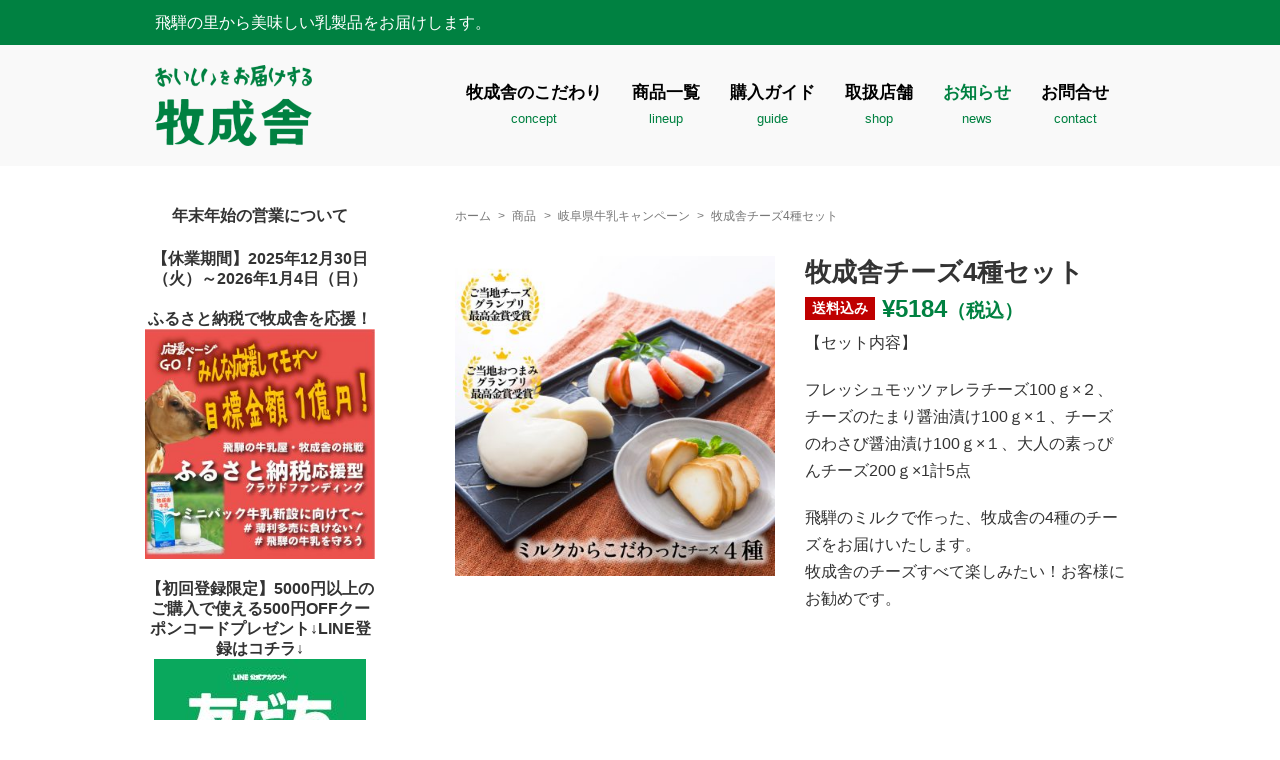

--- FILE ---
content_type: text/html; charset=UTF-8
request_url: https://www.bokuseisya.com/bkssproduct/851/
body_size: 13784
content:
<!DOCTYPE html>
<html lang="ja">
<head prefix="og: http://ogp.me/ns# fb: http://ogp.me/ns/fb# article: http://ogp.me/ns/article#">
	<meta charset="UTF-8">
	<meta name="viewport" content="width=device-width, initial-scale=1.0, maximum-scale=1.0, user-scalable=0" />
	<link rel="pingback" href="https://www.bokuseisya.com/bs/xmlrpc.php" />

	<!--[if lt IE 9]>
	<script src="https://www.bokuseisya.com/bs/wp-content/themes/habakiri/js/html5shiv.min.js"></script>
	<![endif]-->

	<!-- Global site tag (gtag.js) - Google Analytics -->
	<!-- <script async src="https://www.googletagmanager.com/gtag/js?id=UA-101935756-1"></script>
	<script>
		window.dataLayer = window.dataLayer || [];
		function gtag(){dataLayer.push(arguments);}
		gtag('js', new Date());
		gtag('config', 'UA-101935756-1', {
			'linker': {
			'domains': ['bokuseisya.com', 'ec-sites.jp'] } ,
				'link_attribution' :true
		});
		gtag('config', 'AW-711761816');
	</script> -->

	<script>
		(function(i,s,o,g,r,a,m){i[' GoogleAnalyticsObject']=r;i[r]=i[r]||function(){
		(i[r].q=i[r].q||[]).push(arguments)},i[r].l=1*new Date();a=s.createElement(o),
		m=s.getElementsByTagName(o)[0];a.async=1;a.src=g;m.parentNode.insertBefore(a,m)
		})(window,document,'script','//www.google-analytics.com/analytics.js','ga');
		ga('create', 'UA-101935756-1', 'auto', {'allowLinker': true});
		ga('require', 'linker');
		ga('linker:autoLink', ['ec-sites.jp'], false, true );
		ga('send', 'pageview');
	</script>

	<!-- Yahoo!サイトジェネラルタグ -->
	<script async src="https://s.yimg.jp/images/listing/tool/cv/ytag.js"></script>
		<script>
		window.yjDataLayer = window.yjDataLayer || [];
		function ytag() { yjDataLayer.push(arguments); }
	</script>


	<!-- <script>
	window.onload = function() {
			var cnt1 = document.forms.length;
	    for(var i=0;i<cnt1;i++) {
	        document.forms[i].action = document.forms[i].action.replace(/(http:|https:)\/\/cart.ec-sites.jp\/cart_step2/gi, "https://cart.ec-sites.jp/sp_step2");
	    }
	    var cnt2 = document.links.length;
	    for(var i=0;i<cnt2;i++) {
	        document.links[i].href = document.links[i].href.replace(/(http:|https:)\/\/cart.ec-sites.jp\/cart_step2/gi, "https://cart.ec-sites.jp/sp_step2");
	    }
	}
	</script> -->

	<!-- Facebook Pixel Code -->
	<script>
	  !function(f,b,e,v,n,t,s)
	  {if(f.fbq)return;n=f.fbq=function(){n.callMethod?
	  n.callMethod.apply(n,arguments):n.queue.push(arguments)};
	  if(!f._fbq)f._fbq=n;n.push=n;n.loaded=!0;n.version='2.0';
	  n.queue=[];t=b.createElement(e);t.async=!0;
	  t.src=v;s=b.getElementsByTagName(e)[0];
	  s.parentNode.insertBefore(t,s)}(window, document,'script',
	  'https://connect.facebook.net/en_US/fbevents.js');
	  fbq('init', '284873505604569');
	  fbq('track', 'PageView');
	</script>
	<noscript><img height="1" width="1" style="display:none"
	  src="https://www.facebook.com/tr?id=284873505604569&ev=PageView&noscript=1"
	/></noscript>
	<!-- End Facebook Pixel Code -->
	
	<!-- Google tag (gtag.js) -->
	<script async src="https://www.googletagmanager.com/gtag/js?id=G-4K1N4LGZK9"></script>
	<script>
	  window.dataLayer = window.dataLayer || [];
	  function gtag(){dataLayer.push(arguments);}
	  gtag('js', new Date());

	  gtag('config', 'G-4K1N4LGZK9');
	</script>

	<title>牧成舎チーズ4種セット  &#8211;  牧成舎（ぼくせいしゃ）の通販サイト</title>
<meta name='robots' content='max-image-preview:large' />
<link rel='dns-prefetch' href='//s.w.org' />
		<script type="text/javascript">
			window._wpemojiSettings = {"baseUrl":"https:\/\/s.w.org\/images\/core\/emoji\/13.0.1\/72x72\/","ext":".png","svgUrl":"https:\/\/s.w.org\/images\/core\/emoji\/13.0.1\/svg\/","svgExt":".svg","source":{"concatemoji":"https:\/\/www.bokuseisya.com\/bs\/wp-includes\/js\/wp-emoji-release.min.js?ver=5.7.14"}};
			!function(e,a,t){var n,r,o,i=a.createElement("canvas"),p=i.getContext&&i.getContext("2d");function s(e,t){var a=String.fromCharCode;p.clearRect(0,0,i.width,i.height),p.fillText(a.apply(this,e),0,0);e=i.toDataURL();return p.clearRect(0,0,i.width,i.height),p.fillText(a.apply(this,t),0,0),e===i.toDataURL()}function c(e){var t=a.createElement("script");t.src=e,t.defer=t.type="text/javascript",a.getElementsByTagName("head")[0].appendChild(t)}for(o=Array("flag","emoji"),t.supports={everything:!0,everythingExceptFlag:!0},r=0;r<o.length;r++)t.supports[o[r]]=function(e){if(!p||!p.fillText)return!1;switch(p.textBaseline="top",p.font="600 32px Arial",e){case"flag":return s([127987,65039,8205,9895,65039],[127987,65039,8203,9895,65039])?!1:!s([55356,56826,55356,56819],[55356,56826,8203,55356,56819])&&!s([55356,57332,56128,56423,56128,56418,56128,56421,56128,56430,56128,56423,56128,56447],[55356,57332,8203,56128,56423,8203,56128,56418,8203,56128,56421,8203,56128,56430,8203,56128,56423,8203,56128,56447]);case"emoji":return!s([55357,56424,8205,55356,57212],[55357,56424,8203,55356,57212])}return!1}(o[r]),t.supports.everything=t.supports.everything&&t.supports[o[r]],"flag"!==o[r]&&(t.supports.everythingExceptFlag=t.supports.everythingExceptFlag&&t.supports[o[r]]);t.supports.everythingExceptFlag=t.supports.everythingExceptFlag&&!t.supports.flag,t.DOMReady=!1,t.readyCallback=function(){t.DOMReady=!0},t.supports.everything||(n=function(){t.readyCallback()},a.addEventListener?(a.addEventListener("DOMContentLoaded",n,!1),e.addEventListener("load",n,!1)):(e.attachEvent("onload",n),a.attachEvent("onreadystatechange",function(){"complete"===a.readyState&&t.readyCallback()})),(n=t.source||{}).concatemoji?c(n.concatemoji):n.wpemoji&&n.twemoji&&(c(n.twemoji),c(n.wpemoji)))}(window,document,window._wpemojiSettings);
		</script>
		<style type="text/css">
img.wp-smiley,
img.emoji {
	display: inline !important;
	border: none !important;
	box-shadow: none !important;
	height: 1em !important;
	width: 1em !important;
	margin: 0 .07em !important;
	vertical-align: -0.1em !important;
	background: none !important;
	padding: 0 !important;
}
</style>
	<link rel='stylesheet' id='wp-block-library-css'  href='https://www.bokuseisya.com/bs/wp-includes/css/dist/block-library/style.min.css?ver=5.7.14' type='text/css' media='all' />
<link rel='stylesheet' id='contact-form-7-css'  href='https://www.bokuseisya.com/bs/wp-content/plugins/contact-form-7/includes/css/styles.css?ver=5.4' type='text/css' media='all' />
<link rel='stylesheet' id='whats-new-style-css'  href='https://www.bokuseisya.com/bs/wp-content/plugins/whats-new-genarator/whats-new.css?ver=2.0.2' type='text/css' media='all' />
<link rel='stylesheet' id='habakiri-assets-css'  href='https://www.bokuseisya.com/bs/wp-content/themes/habakiri/css/assets.min.css?ver=1.0.0' type='text/css' media='all' />
<link rel='stylesheet' id='habakiri-css'  href='https://www.bokuseisya.com/bs/wp-content/themes/habakiri/style.min.css?ver=20201129082309' type='text/css' media='all' />
<link rel='stylesheet' id='habakiri-child-css'  href='https://www.bokuseisya.com/bs/wp-content/themes/habakiri-child/style.css?20201215&#038;ver=5.7.14' type='text/css' media='all' />
<script type='text/javascript' src='https://www.bokuseisya.com/bs/wp-includes/js/jquery/jquery.min.js?ver=3.5.1' id='jquery-core-js'></script>
<script type='text/javascript' src='https://www.bokuseisya.com/bs/wp-includes/js/jquery/jquery-migrate.min.js?ver=3.3.2' id='jquery-migrate-js'></script>
<link rel="https://api.w.org/" href="https://www.bokuseisya.com/wp-json/" /><link rel="EditURI" type="application/rsd+xml" title="RSD" href="https://www.bokuseisya.com/bs/xmlrpc.php?rsd" />
<link rel="wlwmanifest" type="application/wlwmanifest+xml" href="https://www.bokuseisya.com/bs/wp-includes/wlwmanifest.xml" /> 
<meta name="generator" content="WordPress 5.7.14" />
<link rel="canonical" href="https://www.bokuseisya.com/bkssproduct/851/" />
<link rel='shortlink' href='https://www.bokuseisya.com/?p=851' />
<link rel="alternate" type="application/json+oembed" href="https://www.bokuseisya.com/wp-json/oembed/1.0/embed?url=https%3A%2F%2Fwww.bokuseisya.com%2Fbkssproduct%2F851%2F" />
<link rel="alternate" type="text/xml+oembed" href="https://www.bokuseisya.com/wp-json/oembed/1.0/embed?url=https%3A%2F%2Fwww.bokuseisya.com%2Fbkssproduct%2F851%2F&#038;format=xml" />
		<style>
		/* Safari 6.1+ (10.0 is the latest version of Safari at this time) */
		@media (max-width: 991px) and (min-color-index: 0) and (-webkit-min-device-pixel-ratio: 0) { @media () {
			display: block !important;
			.header__col {
				width: 100%;
			}
		}}
		</style>
		<style type="text/css">.broken_link, a.broken_link {
	text-decoration: line-through;
}</style><style>a{color:#008141}a:focus,a:active,a:hover{color:#1acc74}.site-branding a{color:#000}.responsive-nav a{color:#000;font-size:12px}.responsive-nav a small{color:#777;font-size:10px}.responsive-nav a:hover small,.responsive-nav a:active small,.responsive-nav .current-menu-item small,.responsive-nav .current-menu-ancestor small,.responsive-nav .current-menu-parent small,.responsive-nav .current_page_item small,.responsive-nav .current_page_parent small{color:#777}.responsive-nav .menu>.menu-item>a,.header--transparency.header--fixed--is_scrolled .responsive-nav .menu>.menu-item>a{background-color:transparent;padding:23px 15px}.responsive-nav .menu>.menu-item>a:hover,.responsive-nav .menu>.menu-item>a:active,.responsive-nav .menu>.current-menu-item>a,.responsive-nav .menu>.current-menu-ancestor>a,.responsive-nav .menu>.current-menu-parent>a,.responsive-nav .menu>.current_page_item>a,.responsive-nav .menu>.current_page_parent>a,.header--transparency.header--fixed--is_scrolled .responsive-nav .menu>.menu-item>a:hover,.header--transparency.header--fixed--is_scrolled .responsive-nav .menu>.menu-item>a:active,.header--transparency.header--fixed--is_scrolled .responsive-nav .menu>.current-menu-item>a,.header--transparency.header--fixed--is_scrolled .responsive-nav .menu>.current-menu-ancestor>a,.header--transparency.header--fixed--is_scrolled .responsive-nav .menu>.current-menu-parent>a,.header--transparency.header--fixed--is_scrolled .responsive-nav .menu>.current_page_item>a,.header--transparency.header--fixed--is_scrolled .responsive-nav .menu>.current_page_parent>a{background-color:transparent;color:#008141}.responsive-nav .sub-menu a{background-color:#000;color:#777}.responsive-nav .sub-menu a:hover,.responsive-nav .sub-menu a:active,.responsive-nav .sub-menu .current-menu-item a,.responsive-nav .sub-menu .current-menu-ancestor a,.responsive-nav .sub-menu .current-menu-parent a,.responsive-nav .sub-menu .current_page_item a,.responsive-nav .sub-menu .current_page_parent a{background-color:#191919;color:#337ab7}.off-canvas-nav{font-size:12px}.responsive-nav,.header--transparency.header--fixed--is_scrolled .responsive-nav{background-color:transparent}#responsive-btn{background-color:transparent;border-color:#eee;color:#000}#responsive-btn:hover{background-color:#f5f5f5;border-color:#eee;color:#000}.habakiri-slider__transparent-layer{background-color:rgba( 0,0,0, 0.1 )}.page-header{background-color:#222;color:#fff}.pagination>li>a{color:#008141}.pagination>li>span{background-color:#008141;border-color:#008141}.pagination>li>a:focus,.pagination>li>a:hover,.pagination>li>span:focus,.pagination>li>span:hover{color:#1acc74}.header{background-color:#fff}.header--transparency.header--fixed--is_scrolled{background-color:#fff !important}.footer{background-color:#111113}.footer-widget-area a{color:#777}.footer-widget-area,.footer-widget-area .widget_calendar #wp-calendar caption{color:#555}.footer-widget-area .widget_calendar #wp-calendar,.footer-widget-area .widget_calendar #wp-calendar *{border-color:#555}@media(min-width:992px){.responsive-nav{display:block}.off-canvas-nav,#responsive-btn{display:none !important}.header--2row{padding-bottom:0}.header--2row .header__col,.header--center .header__col{display:block}.header--2row .responsive-nav,.header--center .responsive-nav{margin-right:-1000px;margin-left:-1000px;padding-right:1000px;padding-left:1000px}.header--2row .site-branding,.header--center .site-branding{padding-bottom:0}.header--center .site-branding{text-align:center}}</style><link rel="icon" href="https://www.bokuseisya.com/bs/wp-content/uploads/2019/08/icon-150x150.png" sizes="32x32" />
<link rel="icon" href="https://www.bokuseisya.com/bs/wp-content/uploads/2019/08/icon-203x203.png" sizes="192x192" />
<link rel="apple-touch-icon" href="https://www.bokuseisya.com/bs/wp-content/uploads/2019/08/icon-203x203.png" />
<meta name="msapplication-TileImage" content="https://www.bokuseisya.com/bs/wp-content/uploads/2019/08/icon.png" />
</head>
<body class="bkssproduct-template bkssproduct-template-templates bkssproduct-template-bkss-product bkssproduct-template-templatesbkss-product-php single single-bkssproduct postid-851">
<div id="container">
		<header id="header" class="header header--default ">
				<div class="bkss-description">
							<div class="container">
					<p>飛騨の里から美味しい乳製品をお届けします。</p>
				</div>
					</div>
		<div class="container">
			<div class="row header__content">
				<div class="col-xs-10 col-md-3 header__col">
					
<div class="site-branding">
	<div class="site-branding__heading">
		<a href="https://www.bokuseisya.com/" rel="home"><img src="https://www.bokuseisya.com/bs/wp-content/uploads/2019/03/5faa4a2fdafe05234c4c30dee84a7f8f-300x154.png" alt="牧成舎（ぼくせいしゃ）の通販サイト" class="site-branding__logo" /></a>	</div>
<!-- end .site-branding --></div>
				<!-- end .header__col --></div>
				<div class="col-xs-2 col-md-9 header__col global-nav-wrapper clearfix">
					
<nav class="global-nav js-responsive-nav nav--hide" role="navigation">
	<div class="menu-global-menu-container"><ul id="menu-global-menu" class="menu"><li id="menu-item-1377" class="menu-item menu-item-type-post_type menu-item-object-page menu-item-1377"><a href="https://www.bokuseisya.com/concept/">牧成舎のこだわり<br><span>concept</span></a></li>
<li id="menu-item-1376" class="menu-item menu-item-type-post_type menu-item-object-page menu-item-1376"><a href="https://www.bokuseisya.com/lineup/">商品一覧<br><span>lineup</span></a></li>
<li id="menu-item-1375" class="menu-item menu-item-type-post_type menu-item-object-page menu-item-1375"><a href="https://www.bokuseisya.com/guide/">購入ガイド<br><span>guide</span></a></li>
<li id="menu-item-1485" class="menu-item menu-item-type-post_type menu-item-object-page menu-item-1485"><a title="
						" href="https://www.bokuseisya.com/shops/">取扱店舗<br><span>shop</span></a></li>
<li id="menu-item-1374" class="menu-item menu-item-type-post_type menu-item-object-page current_page_parent menu-item-1374"><a href="https://www.bokuseisya.com/news/">お知らせ<br><span>news</span></a></li>
<li id="menu-item-1373" class="menu-item menu-item-type-post_type menu-item-object-page menu-item-1373"><a href="https://www.bokuseisya.com/contact/">お問合せ<br><span>contact</span></a></li>
</ul></div><!-- end .global-nav --></nav>
					<div id="responsive-btn"></div>
				<!-- end .header__col --></div>
			<!-- end .row --></div>
		<!-- end .container --></div>
					<div clas="row">
				<div class="col-md-12 bkss-12column">
									</div>
			</div>
			<!-- end #header --></header>
	<div id="contents">
		<div class="sub-page-contents">

	<div class="container">
		<div class="row">
			<div class="col-md-9 col-md-push-3">
				<main id="main" role="main">
					<div class="breadcrumbs"><ul><li><a href="https://www.bokuseisya.com"><span>ホーム</span></a></li><li><a href="https://www.bokuseisya.com/bkssproduct/"><span>商品</span></a></li><li><a href="https://www.bokuseisya.com/lineup/gifumilk/"><span>岐阜県牛乳キャンペーン</span></a></li><li><span>牧成舎チーズ4種セット</span></li></ul><script type="application/ld+json">{
        "@context": "http://schema.org",
        "@type": "BreadcrumbList",
        "itemListElement": [{
          "@type": "ListItem",
          "position": 1,
          "item": {
              "@id": "https://www.bokuseisya.com/bkssproduct/",
              "name": "商品"
          }
        },{
          "@type": "ListItem",
          "position": 2,
          "item": {
              "@id": "https://www.bokuseisya.com/lineup/gifumilk/",
              "name": "岐阜県牛乳キャンペーン"
          }
        }]
      }</script></div>					<div class="row">
						<div class="col-md-6">
					  		 							<div class="thumbnail">
								<img width="400" height="400" src="https://www.bokuseisya.com/bs/wp-content/uploads/2017/09/25a9a46c8916cbf63502ff3a8739787e-400x400.jpg" class="attachment-product_detail_thumb size-product_detail_thumb wp-post-image" alt="牧成舎チーズ4種セットの画像" loading="lazy" srcset="https://www.bokuseisya.com/bs/wp-content/uploads/2017/09/25a9a46c8916cbf63502ff3a8739787e-400x400.jpg 400w, https://www.bokuseisya.com/bs/wp-content/uploads/2017/09/25a9a46c8916cbf63502ff3a8739787e-300x300.jpg 300w, https://www.bokuseisya.com/bs/wp-content/uploads/2017/09/25a9a46c8916cbf63502ff3a8739787e-150x150.jpg 150w, https://www.bokuseisya.com/bs/wp-content/uploads/2017/09/25a9a46c8916cbf63502ff3a8739787e-768x768.jpg 768w, https://www.bokuseisya.com/bs/wp-content/uploads/2017/09/25a9a46c8916cbf63502ff3a8739787e-205x205.jpg 205w, https://www.bokuseisya.com/bs/wp-content/uploads/2017/09/25a9a46c8916cbf63502ff3a8739787e-320x320.jpg 320w, https://www.bokuseisya.com/bs/wp-content/uploads/2017/09/25a9a46c8916cbf63502ff3a8739787e-203x203.jpg 203w, https://www.bokuseisya.com/bs/wp-content/uploads/2017/09/25a9a46c8916cbf63502ff3a8739787e.jpg 1000w" sizes="(max-width: 400px) 100vw, 400px" />							</div>
						</div>
						<div class="col-md-6">
							<div class="bkss-product-title">
								<h2>牧成舎チーズ4種セット</h2>
																   <span class="shipping-free">送料込み</span>
																<span class="bkss-text-green">¥5184<span class="tax">（税込）</span></span>
							</div>
															<article class="article article--page post-851 bkssproduct type-bkssproduct status-publish has-post-thumbnail bkssproduct-category-gifumilk bkssproduct-category-lineup bkssproduct-category-cheese bkssproduct-category-set-items bkssproduct-category-recommend">
	<div class="entry">
						<div class="entry__content">
			<p>【セット内容】</p>
<p>フレッシュモッツァレラチーズ100ｇ×２、チーズのたまり醤油漬け100ｇ×１、チーズのわさび醤油漬け100ｇ×１、大人の素っぴんチーズ200ｇ×1計5点</p>
<p>飛騨のミルクで作った、牧成舎の4種のチーズをお届けいたします。<br />
牧成舎のチーズすべて楽しみたい！お客様にお勧めです。</p>
<p>&nbsp;</p>
<p>&nbsp;</p>
<p>&nbsp;</p>
		<!-- end .entry__content --></div>
			<!-- end .entry --></div>

		</article>
							
							<div class="bkss-shoppingcart bkss-bg-lightgray">
								<h3>SHOPPING CART</h3>
								<!-- <form method="post" action="//cart.ec-sites.jp/cart_step2/pc/pk00/">
									<p>商品　　牧成舎チーズ4種セット</p>
									<p>購入数　　<select name="es_item_qty" style="vertical-align:middle" class="kosuu">
										<option value="1">1</option>
										<option value="2">2</option>
										<option value="3">3</option>
										<option value="4">4</option>
										<option value="5">5</option>
										<option value="6">6</option>
										<option value="7">7</option>
										<option value="8">8</option>
										<option value="9">9</option>
										<option value="10">10</option>
										</select></p>
									<div class="cart-button">
											<i class="glyphicon glyphicon-shopping-cart" aria-hidden="true"></i>
											<input type="hidden" name="es_charset" value="sjis">
											<input type="hidden" name="es_item_id" value="69">
											<input type="hidden" name="es_shop_id" value="4140">
											<input type="hidden" name="es_stock_attr_flag" value="0">
											<input type="submit" name="es_submit" value="カートに入れる">
									</div>
								</form> -->
								<form method="post" action="//www.bokuseisya-shop.com/api/basket/add.html">
									<p>商品　　牧成舎チーズ4種セット</p>
									<div class="cart-button">
											<i class="glyphicon glyphicon-shopping-cart" aria-hidden="true"></i>
											<input type="hidden" name="brand_info" value="1,000000000016,1">
											<input type="submit" name="es_submit" value="カートに入れる">
									</div>
								</form>
							</div>
							<!-- <p class="cashback-bnr"><a href="https://www.bokuseisya.com/1632/"><img src="https://www.bokuseisya.com/bs/wp-content/themes/habakiri-child/images/cashback_bnr.png" alt="キャッシュバック">牧成舎でクレジットカード決済をご利用いただくと５％還元されます。</a></p> -->
						</div>
					<!-- end .row --></div>

						<hr class="bkss-bg-gray">

						
						<div class="bkss-product-description">
							<h3>商品説明</h3>
								<ul>
																																														<li>アレルギー：乳、小麦、さば、大豆</li>
																												<li>保管方法：冷蔵</li>
																												<li>発送時の注意点：「冷凍品」と一緒に送ることができません<br />
「冷蔵品」と「冷凍品」はそれぞれ分けてお会計することをお勧めします<br />
<br />
＊こちらの商品はセット商品ですので、送料が含まれた金額です（北海道・沖縄別途負担有）<br />
 ＊「冷凍品（アイス・ピザ）」セット商品・単品商品は、同じカートに入れず、再度ご注文をお願いいたします。<br />
 ＊「冷蔵品（牛乳・チーズ・ヨーグルト」の単品商品は追加して同じカートでご決済いただくことができます</li>
																										</ul>
						</div>

						<hr class="bkss-bg-gray">

											<!--  -->

					<div class="tab_wrap clearfix">
						<h4>チーズの商品</h4>
						<div class="area">
							<div class="bkss-archives tab-content show">
							  <ul>
								  								   						  		 
								<!-- ▽ ループ開始 ▽ -->

								<li>
									<a href="https://www.bokuseisya.com/bkssproduct/1346/">
										<div class="thumbnail">
											<img width="203" height="203" src="https://www.bokuseisya.com/bs/wp-content/uploads/2019/03/15ea767ae163ac1b7cc1e136575d791c-203x203.jpg" class="attachment-product_list_thumb size-product_list_thumb wp-post-image" alt="モッツァレラチーズ３種セットの画像" loading="lazy" srcset="https://www.bokuseisya.com/bs/wp-content/uploads/2019/03/15ea767ae163ac1b7cc1e136575d791c-203x203.jpg 203w, https://www.bokuseisya.com/bs/wp-content/uploads/2019/03/15ea767ae163ac1b7cc1e136575d791c-300x300.jpg 300w, https://www.bokuseisya.com/bs/wp-content/uploads/2019/03/15ea767ae163ac1b7cc1e136575d791c-150x150.jpg 150w, https://www.bokuseisya.com/bs/wp-content/uploads/2019/03/15ea767ae163ac1b7cc1e136575d791c-768x768.jpg 768w, https://www.bokuseisya.com/bs/wp-content/uploads/2019/03/15ea767ae163ac1b7cc1e136575d791c-205x205.jpg 205w, https://www.bokuseisya.com/bs/wp-content/uploads/2019/03/15ea767ae163ac1b7cc1e136575d791c-320x320.jpg 320w, https://www.bokuseisya.com/bs/wp-content/uploads/2019/03/15ea767ae163ac1b7cc1e136575d791c-400x400.jpg 400w, https://www.bokuseisya.com/bs/wp-content/uploads/2019/03/15ea767ae163ac1b7cc1e136575d791c.jpg 1000w" sizes="(max-width: 203px) 100vw, 203px" />										</div>
								  		<h3>モッツァレラチーズ３種セット</h3>
								  												   <span class="shipping-free">送料込み</span>
																				  <span>¥4482<span class="tax">（税込）</span></span>
							  		</a>
							  	</li>

							  	<!-- △ ループ終了 △ -->

							  	 						  		 
								<!-- ▽ ループ開始 ▽ -->

								<li>
									<a href="https://www.bokuseisya.com/bkssproduct/1985/">
										<div class="thumbnail">
											<img width="203" height="203" src="https://www.bokuseisya.com/bs/wp-content/uploads/2021/03/maiyanset-203x203.jpg" class="attachment-product_list_thumb size-product_list_thumb wp-post-image" alt="【白石麻衣さんお召し上がりの品集めました！】チーズ3種＆ヨーグルトセットの画像" loading="lazy" srcset="https://www.bokuseisya.com/bs/wp-content/uploads/2021/03/maiyanset-203x203.jpg 203w, https://www.bokuseisya.com/bs/wp-content/uploads/2021/03/maiyanset-300x300.jpg 300w, https://www.bokuseisya.com/bs/wp-content/uploads/2021/03/maiyanset-150x150.jpg 150w, https://www.bokuseisya.com/bs/wp-content/uploads/2021/03/maiyanset-205x205.jpg 205w, https://www.bokuseisya.com/bs/wp-content/uploads/2021/03/maiyanset-320x320.jpg 320w, https://www.bokuseisya.com/bs/wp-content/uploads/2021/03/maiyanset-400x400.jpg 400w, https://www.bokuseisya.com/bs/wp-content/uploads/2021/03/maiyanset.jpg 430w" sizes="(max-width: 203px) 100vw, 203px" />										</div>
								  		<h3>【白石麻衣さんお召し上がりの品集めました！】チーズ3種＆ヨーグルトセット</h3>
								  												   <span class="shipping-free">送料込み</span>
																				  <span>¥3780<span class="tax">（税込）</span></span>
							  		</a>
							  	</li>

							  	<!-- △ ループ終了 △ -->

							  	 						  		 
								<!-- ▽ ループ開始 ▽ -->

								<li>
									<a href="https://www.bokuseisya.com/bkssproduct/1979/">
										<div class="thumbnail">
											<img width="203" height="203" src="https://www.bokuseisya.com/bs/wp-content/uploads/2020/11/68fe4b249644efc49b68f31e79817017-203x203.jpg" class="attachment-product_list_thumb size-product_list_thumb wp-post-image" alt="訳アリ福袋デラックスセットの画像" loading="lazy" srcset="https://www.bokuseisya.com/bs/wp-content/uploads/2020/11/68fe4b249644efc49b68f31e79817017-203x203.jpg 203w, https://www.bokuseisya.com/bs/wp-content/uploads/2020/11/68fe4b249644efc49b68f31e79817017-300x300.jpg 300w, https://www.bokuseisya.com/bs/wp-content/uploads/2020/11/68fe4b249644efc49b68f31e79817017-150x150.jpg 150w, https://www.bokuseisya.com/bs/wp-content/uploads/2020/11/68fe4b249644efc49b68f31e79817017-205x205.jpg 205w, https://www.bokuseisya.com/bs/wp-content/uploads/2020/11/68fe4b249644efc49b68f31e79817017-320x320.jpg 320w, https://www.bokuseisya.com/bs/wp-content/uploads/2020/11/68fe4b249644efc49b68f31e79817017-400x400.jpg 400w, https://www.bokuseisya.com/bs/wp-content/uploads/2020/11/68fe4b249644efc49b68f31e79817017.jpg 710w" sizes="(max-width: 203px) 100vw, 203px" />										</div>
								  		<h3>訳アリ福袋デラックスセット</h3>
								  												   <span class="shipping-free">送料込み</span>
																				  <span>¥5400<span class="tax">（税込）</span></span>
							  		</a>
							  	</li>

							  	<!-- △ ループ終了 △ -->

							  	 						  		 
								<!-- ▽ ループ開始 ▽ -->

								<li>
									<a href="https://www.bokuseisya.com/bkssproduct/1905/">
										<div class="thumbnail">
											<img width="203" height="203" src="https://www.bokuseisya.com/bs/wp-content/uploads/2020/11/68fe4b249644efc49b68f31e79817017-203x203.jpg" class="attachment-product_list_thumb size-product_list_thumb wp-post-image" alt="訳あり乳製品福袋セットの画像" loading="lazy" srcset="https://www.bokuseisya.com/bs/wp-content/uploads/2020/11/68fe4b249644efc49b68f31e79817017-203x203.jpg 203w, https://www.bokuseisya.com/bs/wp-content/uploads/2020/11/68fe4b249644efc49b68f31e79817017-300x300.jpg 300w, https://www.bokuseisya.com/bs/wp-content/uploads/2020/11/68fe4b249644efc49b68f31e79817017-150x150.jpg 150w, https://www.bokuseisya.com/bs/wp-content/uploads/2020/11/68fe4b249644efc49b68f31e79817017-205x205.jpg 205w, https://www.bokuseisya.com/bs/wp-content/uploads/2020/11/68fe4b249644efc49b68f31e79817017-320x320.jpg 320w, https://www.bokuseisya.com/bs/wp-content/uploads/2020/11/68fe4b249644efc49b68f31e79817017-400x400.jpg 400w, https://www.bokuseisya.com/bs/wp-content/uploads/2020/11/68fe4b249644efc49b68f31e79817017.jpg 710w" sizes="(max-width: 203px) 100vw, 203px" />										</div>
								  		<h3>訳あり乳製品福袋セット</h3>
								  												   <span class="shipping-free">送料込み</span>
																				  <span>¥3580<span class="tax">（税込）</span></span>
							  		</a>
							  	</li>

							  	<!-- △ ループ終了 △ -->

							  								  </ul>
							  							</div>
						</div>

						<hr class="bkss-bg-gray">

						<h4>人気の商品</h4>
						<div class="area">
							<div class="bkss-archives tab-content show"><!-- 人気商品 -->
							  <ul>

								  								  						  		 
								<!-- ▽ ループ開始 ▽ -->

								<li>
									<a href="https://www.bokuseisya.com/bkssproduct/1339/">
										<div class="thumbnail">
											<img width="203" height="203" src="https://www.bokuseisya.com/bs/wp-content/uploads/2019/03/89a7aeeb6d1f89a365a44a416f69d414-203x203.jpg" class="attachment-product_list_thumb size-product_list_thumb wp-post-image" alt="乳製品セットよりどり牛乳・ヨーグルト・チーズセットの画像" loading="lazy" srcset="https://www.bokuseisya.com/bs/wp-content/uploads/2019/03/89a7aeeb6d1f89a365a44a416f69d414-203x203.jpg 203w, https://www.bokuseisya.com/bs/wp-content/uploads/2019/03/89a7aeeb6d1f89a365a44a416f69d414-300x300.jpg 300w, https://www.bokuseisya.com/bs/wp-content/uploads/2019/03/89a7aeeb6d1f89a365a44a416f69d414-150x150.jpg 150w, https://www.bokuseisya.com/bs/wp-content/uploads/2019/03/89a7aeeb6d1f89a365a44a416f69d414-205x205.jpg 205w, https://www.bokuseisya.com/bs/wp-content/uploads/2019/03/89a7aeeb6d1f89a365a44a416f69d414-320x320.jpg 320w, https://www.bokuseisya.com/bs/wp-content/uploads/2019/03/89a7aeeb6d1f89a365a44a416f69d414-400x400.jpg 400w, https://www.bokuseisya.com/bs/wp-content/uploads/2019/03/89a7aeeb6d1f89a365a44a416f69d414.jpg 710w" sizes="(max-width: 203px) 100vw, 203px" />										</div>
								  		<h3>乳製品セットよりどり牛乳・ヨーグルト・チーズセット</h3>
									  													   <span class="shipping-free">送料込み</span>
																					  <span>¥4536<span class="tax">（税込）</span></span>
							  		</a>
							  	</li>

							  	<!-- △ ループ終了 △ -->

							  							  		 
								<!-- ▽ ループ開始 ▽ -->

								<li>
									<a href="https://www.bokuseisya.com/bkssproduct/1905/">
										<div class="thumbnail">
											<img width="203" height="203" src="https://www.bokuseisya.com/bs/wp-content/uploads/2020/11/68fe4b249644efc49b68f31e79817017-203x203.jpg" class="attachment-product_list_thumb size-product_list_thumb wp-post-image" alt="訳あり乳製品福袋セットの画像" loading="lazy" srcset="https://www.bokuseisya.com/bs/wp-content/uploads/2020/11/68fe4b249644efc49b68f31e79817017-203x203.jpg 203w, https://www.bokuseisya.com/bs/wp-content/uploads/2020/11/68fe4b249644efc49b68f31e79817017-300x300.jpg 300w, https://www.bokuseisya.com/bs/wp-content/uploads/2020/11/68fe4b249644efc49b68f31e79817017-150x150.jpg 150w, https://www.bokuseisya.com/bs/wp-content/uploads/2020/11/68fe4b249644efc49b68f31e79817017-205x205.jpg 205w, https://www.bokuseisya.com/bs/wp-content/uploads/2020/11/68fe4b249644efc49b68f31e79817017-320x320.jpg 320w, https://www.bokuseisya.com/bs/wp-content/uploads/2020/11/68fe4b249644efc49b68f31e79817017-400x400.jpg 400w, https://www.bokuseisya.com/bs/wp-content/uploads/2020/11/68fe4b249644efc49b68f31e79817017.jpg 710w" sizes="(max-width: 203px) 100vw, 203px" />										</div>
								  		<h3>訳あり乳製品福袋セット</h3>
									  													   <span class="shipping-free">送料込み</span>
																					  <span>¥3580<span class="tax">（税込）</span></span>
							  		</a>
							  	</li>

							  	<!-- △ ループ終了 △ -->

							  							  		 
								<!-- ▽ ループ開始 ▽ -->

								<li>
									<a href="https://www.bokuseisya.com/bkssproduct/850/">
										<div class="thumbnail">
											<img width="203" height="203" src="https://www.bokuseisya.com/bs/wp-content/uploads/2020/03/bokuseisha_pizza_64-1000-203x203.jpg" class="attachment-product_list_thumb size-product_list_thumb wp-post-image" alt="たっぷりチーズピザ3枚セット(直径24cm)の画像" loading="lazy" srcset="https://www.bokuseisya.com/bs/wp-content/uploads/2020/03/bokuseisha_pizza_64-1000-203x203.jpg 203w, https://www.bokuseisya.com/bs/wp-content/uploads/2020/03/bokuseisha_pizza_64-1000-150x150.jpg 150w, https://www.bokuseisya.com/bs/wp-content/uploads/2020/03/bokuseisha_pizza_64-1000-400x400.jpg 400w" sizes="(max-width: 203px) 100vw, 203px" />										</div>
								  		<h3>たっぷりチーズピザ3枚セット(直径24cm)</h3>
									  													   <span class="shipping-free">送料込み</span>
																					  <span>¥5616<span class="tax">（税込）</span></span>
							  		</a>
							  	</li>

							  	<!-- △ ループ終了 △ -->

							  							  		 
								<!-- ▽ ループ開始 ▽ -->

								<li>
									<a href="https://www.bokuseisya.com/bkssproduct/1613/">
										<div class="thumbnail">
											<img width="203" height="203" src="https://www.bokuseisya.com/bs/wp-content/uploads/2019/09/cb38b3ba08619411615ca4171d0482e1-203x203.jpg" class="attachment-product_list_thumb size-product_list_thumb wp-post-image" alt="牛乳＆ヨーグルトセットの画像" loading="lazy" srcset="https://www.bokuseisya.com/bs/wp-content/uploads/2019/09/cb38b3ba08619411615ca4171d0482e1-203x203.jpg 203w, https://www.bokuseisya.com/bs/wp-content/uploads/2019/09/cb38b3ba08619411615ca4171d0482e1-300x300.jpg 300w, https://www.bokuseisya.com/bs/wp-content/uploads/2019/09/cb38b3ba08619411615ca4171d0482e1-1024x1024.jpg 1024w, https://www.bokuseisya.com/bs/wp-content/uploads/2019/09/cb38b3ba08619411615ca4171d0482e1-150x150.jpg 150w, https://www.bokuseisya.com/bs/wp-content/uploads/2019/09/cb38b3ba08619411615ca4171d0482e1-768x768.jpg 768w, https://www.bokuseisya.com/bs/wp-content/uploads/2019/09/cb38b3ba08619411615ca4171d0482e1-205x205.jpg 205w, https://www.bokuseisya.com/bs/wp-content/uploads/2019/09/cb38b3ba08619411615ca4171d0482e1-320x320.jpg 320w, https://www.bokuseisya.com/bs/wp-content/uploads/2019/09/cb38b3ba08619411615ca4171d0482e1-400x400.jpg 400w, https://www.bokuseisya.com/bs/wp-content/uploads/2019/09/cb38b3ba08619411615ca4171d0482e1.jpg 1200w" sizes="(max-width: 203px) 100vw, 203px" />										</div>
								  		<h3>牛乳＆ヨーグルトセット</h3>
									  													   <span class="shipping-free">送料込み</span>
																					  <span>¥3240<span class="tax">（税込）</span></span>
							  		</a>
							  	</li>

							  	<!-- △ ループ終了 △ -->

							  								  </ul>
							  							<!-- end .bkss-archives --></div>
						<!-- end .area --></div>
					<!-- end .tab_warp --></div>

				<!-- end #main --></main>
			<!-- end .col-md-9 --></div>
			<div class="col-md-3 col-md-pull-9">
				<aside id="sub">
	<div class="sidebar"><div class="campaign1"><h2>年末年始の営業について</h2>			<div class="textwidget"><h3 class="_1mf _1mj" data-offset-key="4p7gs-0-0"><strong>【休業期間】</strong><strong>2025年12月30日（火）～2026年1月4日（日）</strong></h3>
</div>
		</div><div class="campaign1"><h2>ふるさと納税で牧成舎を応援！</h2><a href="https://gifuchoku.jp/projects/hida/bokuseisya"><img width="300" height="300" src="https://www.bokuseisya.com/bs/wp-content/uploads/2025/08/cf-seihoukei-300x300.jpg" class="image wp-image-2766  attachment-medium size-medium" alt="" loading="lazy" style="max-width: 100%; height: auto;" srcset="https://www.bokuseisya.com/bs/wp-content/uploads/2025/08/cf-seihoukei-300x300.jpg 300w, https://www.bokuseisya.com/bs/wp-content/uploads/2025/08/cf-seihoukei-150x150.jpg 150w, https://www.bokuseisya.com/bs/wp-content/uploads/2025/08/cf-seihoukei-205x205.jpg 205w, https://www.bokuseisya.com/bs/wp-content/uploads/2025/08/cf-seihoukei-320x320.jpg 320w, https://www.bokuseisya.com/bs/wp-content/uploads/2025/08/cf-seihoukei-203x203.jpg 203w, https://www.bokuseisya.com/bs/wp-content/uploads/2025/08/cf-seihoukei-400x400.jpg 400w, https://www.bokuseisya.com/bs/wp-content/uploads/2025/08/cf-seihoukei.jpg 700w" sizes="(max-width: 300px) 100vw, 300px" /></a></div><div class="campaign1"><h2>【初回登録限定】5000円以上のご購入で使える500円OFFクーポンコードプレゼント↓LINE登録はコチラ↓</h2><a href="https://lin.ee/tD7cR8B"><img width="212" height="300" src="https://www.bokuseisya.com/bs/wp-content/uploads/2023/06/4f7bddb5092c9875ff471211f96747a5-212x300.jpg" class="image wp-image-2596  attachment-medium size-medium" alt="" loading="lazy" style="max-width: 100%; height: auto;" srcset="https://www.bokuseisya.com/bs/wp-content/uploads/2023/06/4f7bddb5092c9875ff471211f96747a5-212x300.jpg 212w, https://www.bokuseisya.com/bs/wp-content/uploads/2023/06/4f7bddb5092c9875ff471211f96747a5-205x290.jpg 205w, https://www.bokuseisya.com/bs/wp-content/uploads/2023/06/4f7bddb5092c9875ff471211f96747a5-320x452.jpg 320w, https://www.bokuseisya.com/bs/wp-content/uploads/2023/06/4f7bddb5092c9875ff471211f96747a5.jpg 596w" sizes="(max-width: 212px) 100vw, 212px" /></a></div><div class="campaign1"><h2>タレントのホラン千秋さんにもご紹介いただきました！</h2><a href="https://www.tbs.co.jp/matsuko-sekai/archive/202106291/"><img width="300" height="300" src="https://www.bokuseisya.com/bs/wp-content/uploads/2023/03/e83c90a9212854d7f0fe787c470712dc-300x300.jpg" class="image wp-image-2505  attachment-medium size-medium" alt="" loading="lazy" style="max-width: 100%; height: auto;" srcset="https://www.bokuseisya.com/bs/wp-content/uploads/2023/03/e83c90a9212854d7f0fe787c470712dc-300x300.jpg 300w, https://www.bokuseisya.com/bs/wp-content/uploads/2023/03/e83c90a9212854d7f0fe787c470712dc-150x150.jpg 150w, https://www.bokuseisya.com/bs/wp-content/uploads/2023/03/e83c90a9212854d7f0fe787c470712dc-768x768.jpg 768w, https://www.bokuseisya.com/bs/wp-content/uploads/2023/03/e83c90a9212854d7f0fe787c470712dc-205x205.jpg 205w, https://www.bokuseisya.com/bs/wp-content/uploads/2023/03/e83c90a9212854d7f0fe787c470712dc-320x320.jpg 320w, https://www.bokuseisya.com/bs/wp-content/uploads/2023/03/e83c90a9212854d7f0fe787c470712dc-203x203.jpg 203w, https://www.bokuseisya.com/bs/wp-content/uploads/2023/03/e83c90a9212854d7f0fe787c470712dc-400x400.jpg 400w, https://www.bokuseisya.com/bs/wp-content/uploads/2023/03/e83c90a9212854d7f0fe787c470712dc.jpg 1000w" sizes="(max-width: 300px) 100vw, 300px" /></a></div><div class="campaign1"><h2>元乃木坂46 白石麻衣さんにYouTubeでご紹介いただきました</h2><a href="https://www.bokuseisya.com/1956/"><img width="253" height="260" src="https://www.bokuseisya.com/bs/wp-content/uploads/2021/01/safe_image1.jpg" class="image wp-image-1960  attachment-full size-full" alt="" loading="lazy" style="max-width: 100%; height: auto;" srcset="https://www.bokuseisya.com/bs/wp-content/uploads/2021/01/safe_image1.jpg 253w, https://www.bokuseisya.com/bs/wp-content/uploads/2021/01/safe_image1-205x211.jpg 205w" sizes="(max-width: 253px) 100vw, 253px" /></a></div><div class="campaign1"><h2>↓牧成舎のふるさと納税お礼の品はコチラ↓</h2><a href="https://www.furusato-tax.jp/search?q=%E7%89%A7%E6%88%90%E8%88%8E%E3%80%80%E9%A3%9B%E9%A8%A8%E5%B8%82&#038;header=1&#038;target=1"><img width="300" height="300" src="https://www.bokuseisya.com/bs/wp-content/uploads/2021/03/41ad8f345987ed3c0e47442491744d3e-300x300.jpg" class="image wp-image-1995  attachment-medium size-medium" alt="" loading="lazy" style="max-width: 100%; height: auto;" srcset="https://www.bokuseisya.com/bs/wp-content/uploads/2021/03/41ad8f345987ed3c0e47442491744d3e-300x300.jpg 300w, https://www.bokuseisya.com/bs/wp-content/uploads/2021/03/41ad8f345987ed3c0e47442491744d3e-150x150.jpg 150w, https://www.bokuseisya.com/bs/wp-content/uploads/2021/03/41ad8f345987ed3c0e47442491744d3e-768x768.jpg 768w, https://www.bokuseisya.com/bs/wp-content/uploads/2021/03/41ad8f345987ed3c0e47442491744d3e-205x205.jpg 205w, https://www.bokuseisya.com/bs/wp-content/uploads/2021/03/41ad8f345987ed3c0e47442491744d3e-320x320.jpg 320w, https://www.bokuseisya.com/bs/wp-content/uploads/2021/03/41ad8f345987ed3c0e47442491744d3e-203x203.jpg 203w, https://www.bokuseisya.com/bs/wp-content/uploads/2021/03/41ad8f345987ed3c0e47442491744d3e-400x400.jpg 400w, https://www.bokuseisya.com/bs/wp-content/uploads/2021/03/41ad8f345987ed3c0e47442491744d3e.jpg 1000w" sizes="(max-width: 300px) 100vw, 300px" /></a></div><div class="campaign1"><h2>スタッフ募集中）一緒に美味しい乳製品を作りませんか！</h2><a href="https://www.bokuseisya.com/1953/"><img width="300" height="261" src="https://www.bokuseisya.com/bs/wp-content/uploads/2021/01/ef1e3f05ca4466ad33ce259e3a43f6ba-300x261.jpg" class="image wp-image-1965  attachment-medium size-medium" alt="" loading="lazy" style="max-width: 100%; height: auto;" srcset="https://www.bokuseisya.com/bs/wp-content/uploads/2021/01/ef1e3f05ca4466ad33ce259e3a43f6ba-300x261.jpg 300w, https://www.bokuseisya.com/bs/wp-content/uploads/2021/01/ef1e3f05ca4466ad33ce259e3a43f6ba-205x178.jpg 205w, https://www.bokuseisya.com/bs/wp-content/uploads/2021/01/ef1e3f05ca4466ad33ce259e3a43f6ba-320x278.jpg 320w, https://www.bokuseisya.com/bs/wp-content/uploads/2021/01/ef1e3f05ca4466ad33ce259e3a43f6ba.jpg 360w" sizes="(max-width: 300px) 100vw, 300px" /></a></div><div id="custom_html-7" class="widget_text widget sidebar-widget widget_custom_html"><div class="textwidget custom-html-widget"><!-- p style="text-align: center;"><a href="https://www.bokuseisya.com/1812/"><img src="https://www.bokuseisya.com/bs/wp-content/uploads/2020/04/014defdceb2524b0494c9bbdb97ad7ee-300x300.png" alt="１０００円OFFクーポン"></a></p>

<p style="text-align: center;"><a href="https://www.bokuseisya.com/1812/"><img src="https://www.bokuseisya.com/bs/wp-content/uploads/2020/04/55b2141d9b4515bb4ad303d40057cd69.png" alt="50０円OFFクーポン"></a></p -->
<!-- p style="text-align: center;"><a href="/gift/oseibo/"><img src="https://www.bokuseisya.com/bs/wp-content/uploads/2019/12/hida-oseibo-e1575975380654.png" alt="飛騨のお歳暮"></a></p -->
<!--p style="text-align: center;"><a href="/lineup/hidacity-fanclubclub/"><img src="https://www.bokuseisya.com/bs/wp-content/uploads/2019/11/a922a31991a811c8a808c10725ec874b.png" alt="飛騨市ファンクラブ"></a></p-->

<!-- <p style="text-align: center; border: 2px solid #008141;"><a href="https://www.bokuseisya.com/1919/"><img src="https://www.bokuseisya.com/bs/wp-content/uploads/2020/11/5063b246b10795adef6af7a113352b2a.jpg" alt="シェア割"></a></p> -->


<!-- <p style="text-align: center;"><a href="https://www.bokuseisya.com/1712/"><img src="https://www.bokuseisya.com/bs/wp-content/uploads/2020/02/original-giftcard.png" alt="牧成舎オリジナルのギフトカード"></a></p> -->



<div class="recommend-set">
<h2 class="ttl">はじめての方にオススメ</h2>
	<ul>
		<li> <a href="https://www.bokuseisya.com/bkssproduct/1608/"><div class="thumbnail"> <img width="203" height="203" src="https://www.bokuseisya.com/bs/wp-content/uploads/2019/09/5b29fc899942f301134dcc72be82936f-203x203.jpg" class="attachment-product_list_thumb size-product_list_thumb wp-post-image" alt="＜お手頃価格＞バラエティー最中アイス6個セットの画像" loading="lazy" srcset="https://www.bokuseisya.com/bs/wp-content/uploads/2019/09/5b29fc899942f301134dcc72be82936f-203x203.jpg 203w, https://www.bokuseisya.com/bs/wp-content/uploads/2019/09/5b29fc899942f301134dcc72be82936f-400x400.jpg 400w, https://www.bokuseisya.com/bs/wp-content/uploads/2019/09/5b29fc899942f301134dcc72be82936f-150x150.jpg 150w, https://www.bokuseisya.com/bs/wp-content/uploads/2019/09/5b29fc899942f301134dcc72be82936f-300x300.jpg 300w, https://www.bokuseisya.com/bs/wp-content/uploads/2019/09/5b29fc899942f301134dcc72be82936f.jpg 700w" sizes="(max-width: 203px) 100vw, 203px"></div><!-- <p class="tag">
			<span class="frozen">冷凍品</span>
			<span class="shipping-free">送料込み</span>
			</p> --><h3>バラエティー最中アイス6個セット</h3><span class="shipping-free">送料込み</span><span>¥3500<span class="tax">（税込）</span></span> </a></li>

		<li> <a href="https://www.bokuseisya.com/bkssproduct/1617/"><div class="thumbnail"> <img width="203" height="203" src="https://www.bokuseisya.com/bs/wp-content/uploads/2019/09/53e9fdeedd149a5dca8ce641957f3930-203x203.jpg" class="attachment-product_list_thumb size-product_list_thumb wp-post-image" alt="＜お手頃価格＞モッツァレラ２種（3個セット）の画像" loading="lazy" srcset="https://www.bokuseisya.com/bs/wp-content/uploads/2019/09/53e9fdeedd149a5dca8ce641957f3930-203x203.jpg 203w, https://www.bokuseisya.com/bs/wp-content/uploads/2019/09/53e9fdeedd149a5dca8ce641957f3930-150x150.jpg 150w, https://www.bokuseisya.com/bs/wp-content/uploads/2019/09/53e9fdeedd149a5dca8ce641957f3930-300x300.jpg 300w, https://www.bokuseisya.com/bs/wp-content/uploads/2019/09/53e9fdeedd149a5dca8ce641957f3930-400x400.jpg 400w, https://www.bokuseisya.com/bs/wp-content/uploads/2019/09/53e9fdeedd149a5dca8ce641957f3930.jpg 710w" sizes="(max-width: 203px) 100vw, 203px"></div><h3>モッツァレラ２種（3個セット）</h3><span class="shipping-free">送料込み</span><span>¥2800<span class="tax">（税込）</span></span> </a></li>

		<li> <a href="https://www.bokuseisya.com/bkssproduct/1613/"><div class="thumbnail"> <img width="203" height="203" src="https://www.bokuseisya.com/bs/wp-content/uploads/2019/09/50376f2153e14818870a1a99ef45d00a-203x203.jpg" class="attachment-product_list_thumb size-product_list_thumb wp-post-image" alt="＜お手頃価格＞牛乳＆ヨーグルトセットの画像" loading="lazy" srcset="https://www.bokuseisya.com/bs/wp-content/uploads/2019/09/50376f2153e14818870a1a99ef45d00a-203x203.jpg 203w, https://www.bokuseisya.com/bs/wp-content/uploads/2019/09/50376f2153e14818870a1a99ef45d00a-400x400.jpg 400w, https://www.bokuseisya.com/bs/wp-content/uploads/2019/09/50376f2153e14818870a1a99ef45d00a-150x150.jpg 150w, https://www.bokuseisya.com/bs/wp-content/uploads/2019/09/50376f2153e14818870a1a99ef45d00a-300x300.jpg 300w, https://www.bokuseisya.com/bs/wp-content/uploads/2019/09/50376f2153e14818870a1a99ef45d00a.jpg 700w" sizes="(max-width: 203px) 100vw, 203px"></div><h3>牛乳＆ヨーグルトセット</h3><span class="shipping-free">送料込み</span><span>¥2950<span class="tax">（税込）</span></span> </a></li>
	</ul>
</div></div></div><div id="nav_menu-5" class="widget sidebar-widget widget_nav_menu"><h2 class="sidebar-widget__title h4">売れている商品カテゴリー</h2>
<div class="menu-ranking-container"><ul id="menu-ranking" class="menu"><li id="menu-item-1413" class="menu-item menu-item-type-taxonomy menu-item-object-bkssproduct-category menu-item-1413"><a href="https://www.bokuseisya.com/lineup/milk/">牛乳</a></li>
<li id="menu-item-1359" class="menu-item menu-item-type-taxonomy menu-item-object-bkssproduct-category menu-item-1359"><a href="https://www.bokuseisya.com/lineup/cheese/">チーズ</a></li>
<li id="menu-item-1358" class="menu-item menu-item-type-taxonomy menu-item-object-bkssproduct-category menu-item-1358"><a href="https://www.bokuseisya.com/lineup/monaca-ice/">もなかアイス</a></li>
</ul></div></div><div id="categories-2" class="widget sidebar-widget widget_categories"><h2 class="sidebar-widget__title h4">カテゴリー</h2>

			<ul>
					<li class="cat-item cat-item-22"><a href="https://www.bokuseisya.com/lineup/business-use/">業務用・大容量</a>
</li>
	<li class="cat-item cat-item-21"><a href="https://www.bokuseisya.com/lineup/gifumilk/" title="hidacity-fanclubclub">岐阜県牛乳キャンペーン</a>
</li>
	<li class="cat-item cat-item-10"><a href="https://www.bokuseisya.com/lineup/lineup/">商品一覧</a>
</li>
	<li class="cat-item cat-item-12"><a href="https://www.bokuseisya.com/lineup/monaca-ice/">もなかアイス</a>
</li>
	<li class="cat-item cat-item-13"><a href="https://www.bokuseisya.com/lineup/ice-cream/">アイスクリーム</a>
</li>
	<li class="cat-item cat-item-11"><a href="https://www.bokuseisya.com/lineup/milk/">牛乳</a>
</li>
	<li class="cat-item cat-item-14"><a href="https://www.bokuseisya.com/lineup/cheese/">チーズ</a>
</li>
	<li class="cat-item cat-item-16"><a href="https://www.bokuseisya.com/lineup/yogurt/">ヨーグルト</a>
</li>
	<li class="cat-item cat-item-15"><a href="https://www.bokuseisya.com/lineup/pizza/">ピザ</a>
</li>
	<li class="cat-item cat-item-8"><a href="https://www.bokuseisya.com/lineup/set-items/" title="セット商品にはこのカテゴリーを設定してください。商品の一覧ページに、セット商品として表示されるようになります。">セット商品</a>
</li>
	<li class="cat-item cat-item-7"><a href="https://www.bokuseisya.com/lineup/recommend/" title="おすすめに表示する商品に設定するカテゴリ">おすすめ</a>
</li>
	<li class="cat-item cat-item-9"><a href="https://www.bokuseisya.com/lineup/popular/">人気</a>
</li>
			</ul>

			</div><div id="custom_html-4" class="widget_text widget sidebar-widget widget_custom_html"><div class="textwidget custom-html-widget"><p style="text-align: center;"><a href="https://bokuseisya.com/lineup/business-use/"><img src="https://www.bokuseisya.com/bs/wp-content/uploads/2021/05/bnr-business-use-1.png" alt="大容量・業務用の乳製品"></a></p>

<div class="log-in">
<a href="https://www.bokuseisya-shop.com/shop/member.html">
<button class="bkss-user bkss-bg-gray" type="button"　onclick="">ログイン</button>
</a>
</div>

<div class="sign-up">
<a href="https://www.bokuseisya-shop.com/shop/idinfo.html">
<button class="bkss-user bkss-bg-gray" type="button" onclick="">会員登録</button>
</a>
</div></div></div><div id="custom_html-5" class="widget_text widget sidebar-widget widget_custom_html"><div class="textwidget custom-html-widget"><div class="bkss-sidebar-attentions">
<ul>
<li class="bkss-guide">
<a href="guide">送料・支払い・返品について</a>
</li>
<li class="bkss-contact">
<a href="contact">お問合せ</a>
</li>
</ul>
</div></div></div><div id="custom_html-6" class="widget_text widget sidebar-widget widget_custom_html"><div class="textwidget custom-html-widget"><div class="whatsnew">
<h2>お知らせ</h2>
<dl>
<a href="https://www.bokuseisya.com/2849/">
<dt>2025年11月15日</dt>
<dd>中日新聞に乳製品福袋を紹介いただきました
<p class="img"><img width="205" height="217" src="https://www.bokuseisya.com/bs/wp-content/uploads/2025/11/S__4882497-205x217.jpg" class="attachment-side_thumb size-side_thumb wp-post-image" alt="中日新聞に乳製品福袋を紹介いただきました" loading="lazy" srcset="https://www.bokuseisya.com/bs/wp-content/uploads/2025/11/S__4882497-205x217.jpg 205w, https://www.bokuseisya.com/bs/wp-content/uploads/2025/11/S__4882497-283x300.jpg 283w, https://www.bokuseisya.com/bs/wp-content/uploads/2025/11/S__4882497-768x813.jpg 768w, https://www.bokuseisya.com/bs/wp-content/uploads/2025/11/S__4882497-320x339.jpg 320w, https://www.bokuseisya.com/bs/wp-content/uploads/2025/11/S__4882497.jpg 873w" sizes="(max-width: 205px) 100vw, 205px" /></p>
</dd>
</a>
</dl>
<dl>
<a href="https://www.bokuseisya.com/2844/">
<dt>2025年11月10日</dt>
<dd>年末年始の営業について
<p class="img"><img width="205" height="137" src="https://www.bokuseisya.com/bs/wp-content/uploads/2020/02/bokuseisha_wb_3-205x137.jpg" class="attachment-side_thumb size-side_thumb wp-post-image" alt="年末年始の営業について" loading="lazy" srcset="https://www.bokuseisya.com/bs/wp-content/uploads/2020/02/bokuseisha_wb_3-205x137.jpg 205w, https://www.bokuseisya.com/bs/wp-content/uploads/2020/02/bokuseisha_wb_3-300x200.jpg 300w, https://www.bokuseisya.com/bs/wp-content/uploads/2020/02/bokuseisha_wb_3-1024x683.jpg 1024w, https://www.bokuseisya.com/bs/wp-content/uploads/2020/02/bokuseisha_wb_3-768x512.jpg 768w, https://www.bokuseisya.com/bs/wp-content/uploads/2020/02/bokuseisha_wb_3-1536x1024.jpg 1536w, https://www.bokuseisya.com/bs/wp-content/uploads/2020/02/bokuseisha_wb_3-2048x1365.jpg 2048w, https://www.bokuseisya.com/bs/wp-content/uploads/2020/02/bokuseisha_wb_3-320x213.jpg 320w" sizes="(max-width: 205px) 100vw, 205px" /></p>
</dd>
</a>
</dl>
<dl>
<a href="https://www.bokuseisya.com/2788/">
<dt>2025年10月29日</dt>
<dd>Amazon公式ショップオープン
<p class="img"><img width="205" height="205" src="https://www.bokuseisya.com/bs/wp-content/uploads/2025/10/amazon-sns-205x205.jpg" class="attachment-side_thumb size-side_thumb wp-post-image" alt="Amazon公式ショップオープン" loading="lazy" srcset="https://www.bokuseisya.com/bs/wp-content/uploads/2025/10/amazon-sns-205x205.jpg 205w, https://www.bokuseisya.com/bs/wp-content/uploads/2025/10/amazon-sns-300x300.jpg 300w, https://www.bokuseisya.com/bs/wp-content/uploads/2025/10/amazon-sns-150x150.jpg 150w, https://www.bokuseisya.com/bs/wp-content/uploads/2025/10/amazon-sns-768x768.jpg 768w, https://www.bokuseisya.com/bs/wp-content/uploads/2025/10/amazon-sns-320x320.jpg 320w, https://www.bokuseisya.com/bs/wp-content/uploads/2025/10/amazon-sns-203x203.jpg 203w, https://www.bokuseisya.com/bs/wp-content/uploads/2025/10/amazon-sns-400x400.jpg 400w, https://www.bokuseisya.com/bs/wp-content/uploads/2025/10/amazon-sns.jpg 1000w" sizes="(max-width: 205px) 100vw, 205px" /></p>
</dd>
</a>
</dl>
</div>
</div></div><div id="text-2" class="widget sidebar-widget widget_text">			<div class="textwidget"></div>
		</div></div><!-- #sub --></aside>
			<!-- end .col-md-3 --></div>
		<!-- end .row --></div>
	<!-- end .container --></div>

<script type="application/ld+json">
{
	"@context": "https://schema.org/",
	"@type": "Product",
	"name": "牧成舎チーズ4種セット",
	"brand": {
		"@type": "Thing",
		"name": "牧成舎"
	},
	"offers": {
		"@type": "Offer",
		"priceCurrency": "JPY",
		"price": "5184",
		"itemCondition": "http://schema.org/NewCondition",
		"availability": "http://schema.org/InStock",
		"seller": {
			"@type": "Organization",
			"name": "牧成舎"
		}
	}
}
</script>

<!-- end .sub-page-contents --></div>
			<!-- end #contents --></div>
	<footer id="footer" class="footer">
		
				<div class="footer-widget-area">
			<div class="container">
				<div class="row">
					<div id="custom_html-3" class="widget_text col-md-6 widget footer-widget widget_custom_html"><div class="textwidget custom-html-widget"><div class="bkss-logo">
<h2><img src="https://www.bokuseisya.com/bs/wp-content/uploads/2017/09/5faa4a2fdafe05234c4c30dee84a7f8f.png" alt="牧成舎ロゴ"></h2>
<div class="bkss-adress">
<p><span class="glyphicon glyphicon-home"></span>〒509-4242 岐阜県飛騨市古川町増島町17-8</p>
<p><span class="glyphicon glyphicon-earphone"></span>0577-73-2226</p>
<span>/</span>
<p><span class="glyphicon glyphicon-print"></span>0577-73-4763</p>
</div>
</div></div></div><div id="nav_menu-3" class="col-md-6 widget footer-widget widget_nav_menu"><h2 class="footer-widget__title">information</h2>
<div class="menu-footer-information-container"><ul id="menu-footer-information" class="menu"><li id="menu-item-1364" class="menu-item menu-item-type-post_type menu-item-object-page menu-item-1364"><a href="https://www.bokuseisya.com/company/">会社情報</a></li>
<li id="menu-item-1381" class="menu-item menu-item-type-post_type menu-item-object-page menu-item-1381"><a href="https://www.bokuseisya.com/contact/">お問合せ</a></li>
<li id="menu-item-1471" class="menu-item menu-item-type-post_type menu-item-object-page menu-item-1471"><a title="
						" href="https://www.bokuseisya.com/privacypolicy/">プライバシーポリシー</a></li>
<li id="menu-item-1379" class="menu-item menu-item-type-post_type menu-item-object-page menu-item-1379"><a href="https://www.bokuseisya.com/tokusho/">特定商取引法に関する法律表記</a></li>
<li id="menu-item-1378" class="menu-item menu-item-type-post_type menu-item-object-page menu-item-1378"><a href="https://www.bokuseisya.com/legalnotice/">免責事項</a></li>
</ul></div></div><div id="nav_menu-4" class="col-md-6 widget footer-widget widget_nav_menu"><h2 class="footer-widget__title">customer</h2>
<div class="menu-footer-customer-container"><ul id="menu-footer-customer" class="menu"><li id="menu-item-1382" class="menu-item menu-item-type-post_type menu-item-object-page menu-item-1382"><a href="https://www.bokuseisya.com/guide/">購入ガイド</a></li>
<li id="menu-item-1365" class="menu-item menu-item-type-post_type menu-item-object-page menu-item-1365"><a href="https://www.bokuseisya.com/notes/">ご注文の際に知っておいて欲しいこと</a></li>
<li id="menu-item-1366" class="menu-item menu-item-type-post_type menu-item-object-page menu-item-1366"><a href="https://www.bokuseisya.com/column/">岐阜新聞掲載コラム「素描」</a></li>
</ul></div></div>				<!-- end .row --></div>
			<!-- end .container --></div>
		<!-- end .footer-widget-area --></div>
		
		
		<div class="copyright">
			<div class="container">
				&copy 1984 有限会社 牧成舎			<!-- end .container --></div>
		<!-- end .copyright --></div>
			<!-- end #footer --></footer>
<!-- end #container --></div>
		<script>
		jQuery( function( $ ) {
			$( '.js-responsive-nav' ).responsive_nav( {
				direction: 'right'
			} );
		} );
		</script>
		<script type='text/javascript' src='https://www.bokuseisya.com/bs/wp-includes/js/dist/vendor/wp-polyfill.min.js?ver=7.4.4' id='wp-polyfill-js'></script>
<script type='text/javascript' id='wp-polyfill-js-after'>
( 'fetch' in window ) || document.write( '<script src="https://www.bokuseisya.com/bs/wp-includes/js/dist/vendor/wp-polyfill-fetch.min.js?ver=3.0.0"></scr' + 'ipt>' );( document.contains ) || document.write( '<script src="https://www.bokuseisya.com/bs/wp-includes/js/dist/vendor/wp-polyfill-node-contains.min.js?ver=3.42.0"></scr' + 'ipt>' );( window.DOMRect ) || document.write( '<script src="https://www.bokuseisya.com/bs/wp-includes/js/dist/vendor/wp-polyfill-dom-rect.min.js?ver=3.42.0"></scr' + 'ipt>' );( window.URL && window.URL.prototype && window.URLSearchParams ) || document.write( '<script src="https://www.bokuseisya.com/bs/wp-includes/js/dist/vendor/wp-polyfill-url.min.js?ver=3.6.4"></scr' + 'ipt>' );( window.FormData && window.FormData.prototype.keys ) || document.write( '<script src="https://www.bokuseisya.com/bs/wp-includes/js/dist/vendor/wp-polyfill-formdata.min.js?ver=3.0.12"></scr' + 'ipt>' );( Element.prototype.matches && Element.prototype.closest ) || document.write( '<script src="https://www.bokuseisya.com/bs/wp-includes/js/dist/vendor/wp-polyfill-element-closest.min.js?ver=2.0.2"></scr' + 'ipt>' );( 'objectFit' in document.documentElement.style ) || document.write( '<script src="https://www.bokuseisya.com/bs/wp-includes/js/dist/vendor/wp-polyfill-object-fit.min.js?ver=2.3.4"></scr' + 'ipt>' );
</script>
<script type='text/javascript' src='https://www.bokuseisya.com/bs/wp-includes/js/dist/hooks.min.js?ver=d0188aa6c336f8bb426fe5318b7f5b72' id='wp-hooks-js'></script>
<script type='text/javascript' src='https://www.bokuseisya.com/bs/wp-includes/js/dist/i18n.min.js?ver=6ae7d829c963a7d8856558f3f9b32b43' id='wp-i18n-js'></script>
<script type='text/javascript' id='wp-i18n-js-after'>
wp.i18n.setLocaleData( { 'text direction\u0004ltr': [ 'ltr' ] } );
</script>
<script type='text/javascript' src='https://www.bokuseisya.com/bs/wp-includes/js/dist/vendor/lodash.min.js?ver=4.17.21' id='lodash-js'></script>
<script type='text/javascript' id='lodash-js-after'>
window.lodash = _.noConflict();
</script>
<script type='text/javascript' src='https://www.bokuseisya.com/bs/wp-includes/js/dist/url.min.js?ver=7c99a9585caad6f2f16c19ecd17a86cd' id='wp-url-js'></script>
<script type='text/javascript' id='wp-api-fetch-js-translations'>
( function( domain, translations ) {
	var localeData = translations.locale_data[ domain ] || translations.locale_data.messages;
	localeData[""].domain = domain;
	wp.i18n.setLocaleData( localeData, domain );
} )( "default", {"translation-revision-date":"2025-10-03 12:48:34+0000","generator":"GlotPress\/4.0.1","domain":"messages","locale_data":{"messages":{"":{"domain":"messages","plural-forms":"nplurals=1; plural=0;","lang":"ja_JP"},"You are probably offline.":["\u73fe\u5728\u30aa\u30d5\u30e9\u30a4\u30f3\u306e\u3088\u3046\u3067\u3059\u3002"],"Media upload failed. If this is a photo or a large image, please scale it down and try again.":["\u30e1\u30c7\u30a3\u30a2\u306e\u30a2\u30c3\u30d7\u30ed\u30fc\u30c9\u306b\u5931\u6557\u3057\u307e\u3057\u305f\u3002 \u5199\u771f\u307e\u305f\u306f\u5927\u304d\u306a\u753b\u50cf\u306e\u5834\u5408\u306f\u3001\u7e2e\u5c0f\u3057\u3066\u3082\u3046\u4e00\u5ea6\u304a\u8a66\u3057\u304f\u3060\u3055\u3044\u3002"],"An unknown error occurred.":["\u4e0d\u660e\u306a\u30a8\u30e9\u30fc\u304c\u767a\u751f\u3057\u307e\u3057\u305f\u3002"],"The response is not a valid JSON response.":["\u8fd4\u7b54\u304c\u6b63\u3057\u3044 JSON \u30ec\u30b9\u30dd\u30f3\u30b9\u3067\u306f\u3042\u308a\u307e\u305b\u3093\u3002"]}},"comment":{"reference":"wp-includes\/js\/dist\/api-fetch.js"}} );
</script>
<script type='text/javascript' src='https://www.bokuseisya.com/bs/wp-includes/js/dist/api-fetch.min.js?ver=25cbf3644d200bdc5cab50e7966b5b03' id='wp-api-fetch-js'></script>
<script type='text/javascript' id='wp-api-fetch-js-after'>
wp.apiFetch.use( wp.apiFetch.createRootURLMiddleware( "https://www.bokuseisya.com/wp-json/" ) );
wp.apiFetch.nonceMiddleware = wp.apiFetch.createNonceMiddleware( "00a6d3a94c" );
wp.apiFetch.use( wp.apiFetch.nonceMiddleware );
wp.apiFetch.use( wp.apiFetch.mediaUploadMiddleware );
wp.apiFetch.nonceEndpoint = "https://www.bokuseisya.com/bs/wp-admin/admin-ajax.php?action=rest-nonce";
</script>
<script type='text/javascript' id='contact-form-7-js-extra'>
/* <![CDATA[ */
var wpcf7 = [];
/* ]]> */
</script>
<script type='text/javascript' src='https://www.bokuseisya.com/bs/wp-content/plugins/contact-form-7/includes/js/index.js?ver=5.4' id='contact-form-7-js'></script>
<script type='text/javascript' src='https://www.bokuseisya.com/bs/wp-content/themes/habakiri/js/app.min.js?ver=1.0.0' id='habakiri-js'></script>
<script type='text/javascript' src='https://www.bokuseisya.com/bs/wp-content/themes/habakiri-child/js/jquery.tab.js' id='jquery.tab-js'></script>
<script type='text/javascript' src='https://www.bokuseisya.com/bs/wp-includes/js/wp-embed.min.js?ver=5.7.14' id='wp-embed-js'></script>
<!-- Yahoo サイトリターゲティングタグ -->
<script async>
ytag({
  "type":"yjad_retargeting",
  "config":{
    "yahoo_retargeting_id": "0GDTF032OO",
    "yahoo_retargeting_label": "",
    "yahoo_retargeting_page_type": "",
    "yahoo_retargeting_items":[
      {item_id: 'i1', category_id: '', price: '', quantity: ''},
      {item_id: 'i2', category_id: '', price: '', quantity: ''},
      {item_id: 'i3', category_id: '', price: '', quantity: ''}
    ]
  }
});
</script>
</body>
</html>


--- FILE ---
content_type: text/css
request_url: https://www.bokuseisya.com/bs/wp-content/themes/habakiri-child/style.css?20201215&ver=5.7.14
body_size: 5563
content:
@charset "UTF-8";
/*
Theme Name: habakiri-child
Theme URI: http://2inc.org
Description: Habakiri の子テーマです
Author: Takashi Kitajima
Author URI: http://2inc.org
Version: 1.0.0
License: GNU General Public License
License URI: https://www.gnu.org/licenses/gpl-2.0.html
Template: habakiri
*/

body {
  /* ゴシック体の場合 */
  font-family: "Roboto", "Droid Sans", "游ゴシック", "YuGothic", "ヒラギノ角ゴ ProN W3", "Hiragino Kaku Gothic ProN",
    "メイリオ", "Meiryo", "ＭＳ Ｐゴシック", sans-serif;
  font-size: 16px;
}

h1,
h2,
h3 {
  font-family: "TsukuARdGothic-Regular", "Hiragino Maru Gothic Pro", "ヒラギノ丸ゴ Pro W4", "ヒラギノ丸ゴ Pro",
    "Hiragino Kaku Gothic Pro", "ヒラギノ角ゴ Pro W3", "メイリオ", "Meiryo", "ＭＳ Ｐゴシック", Osaka, sans-serif;
}

p,
dl,
table {
  margin-bottom: 20px;
}

ul,
ol {
  margin: 0;
  padding: 0;
}

ul li,
ol,
li {
  list-style: none;
}

h2,
.h2 {
  /*    font-size: 26px;*/
  font-size: 1.6em;
  margin: 0;
}

h3,
.h3 {
  font-size: 1.3em;
}

hr {
  height: 1px;
  border: none;
}

body .header {
  background-color: #f9f9f9;
}

body .footer {
  background-color: #f2f2f2;
}

body .copyright {
  background-color: #f2f2f2;
  border-top: 1px solid #aaa;
}

body .sidebar h2,
body .sidebar h3,
body .sidebar p,
body .sidebar a {
  font-size: 1em;
}

footer .footer-widget-area p,
footer .footer-widget-area a {
  color: #000;
}

footer .footer-widget__title {
  color: #008141;
  font-weight: bold;
}

footer .footer-widget-area {
  font-size: 1em;
}

/*footer .footer-widget-area #nav_menu-2,
footer .footer-widget-area #nav_menu-3 {
    width: 25%;
    font-size: 0.9em;
    font-weight: bold;
}*/
footer .footer-widget-area #nav_menu-3,
footer .footer-widget-area #nav_menu-4 {
  width: 25%;
  font-size: 0.9em;
  font-weight: bold;
}

@media (max-width: 992px) {
  /*footer .footer-widget-area #nav_menu-2,
    footer .footer-widget-area #nav_menu-3 {
        margin-top: 30px;
        width: 100%;
    }*/
  footer .footer-widget-area #nav_menu-3,
  footer .footer-widget-area #nav_menu-4 {
    margin-top: 30px;
    width: 100%;
  }
}

.breadcrumbs ul li {
  display: inline-block;
}

.breadcrumbs ul li::after {
  content: ">";
  padding-right: 0.6em;
}

.breadcrumbs ul li:last-child::after {
  content: "";
  padding-right: 0;
}

.breadcrumbs ul li a {
  padding-right: 0.6em;
}

.sub-page-contents + .sub-page-contents {
  display: none;
}

.asterisk {
  color: red;
}

#row-eq-height {
  /*display: flex;
    flex-wrap: wrap; */
}

.bkss-strong {
  background: #ffffff;
  display: inline-block;
  width: 100%;
  border-radius: 5px;
  font-size: 1.2em;
  padding: 2.5% 5%;
  color: #ff5f5f;
  border: 2px solid #ff5f5f;
}

.bkss-strong a {
  color: #fff;
  background: #008141;
  font-size: 0.9em;
  padding: 0.5em 1em;
  text-decoration: none;
  transition: none;
  font-weight: bold;
  display: block;
  text-align: center;
  width: 240px;
  margin: 10px auto 0;
}

.bkss-strong a:hover {
  color: #fff;
}

.bkss-li-disc {
  list-style-type: disc;
  margin-left: 2em;
}

.bkss-table {
  width: 100%;
  margin-bottom: 60px;
}

.bkss-table th {
  background-color: #eee;
  text-align: center;
  height: 4em;
  border-top: 1px solid #ccc;
  border-bottom: 1px solid #ccc;
}

.bkss-table th + th {
  border-left: 1px solid #ccc;
}

.bkss-table td {
  border-top: 1px solid #ccc;
  border-bottom: 1px solid #ccc;
  padding: 15px;
  vertical-align: top;
}

.bkss-table td + td {
  border-left: 1px solid #ccc;
}

.bkss-table td span {
  font-weight: bold;
}

.bkss-table a {
  color: #000;
  font-weight: bold;
}

.bkss-table th {
  text-align: left;
}

.bkss-minitable {
  border-collapse: separate;
  border-spacing: 0 1em;
}

.bkss-minitable th {
  vertical-align: top;
}

.bkss-description {
  padding: 10px 0;
  background-color: #008141;
  color: #fff;
}

.bkss-description h1,
.bkss-description p {
  margin: 0;
  padding: 0;
  font-weight: normal;
  line-height: 1.6;
  font-size: 16px;
}

.bkss-making {
  text-align: right;
  margin: 0 0 30px;
}

.bkss-making a {
  color: #000;
  display: block;
  width: 100%;
  text-decoration: none;
}

.bkss-making span,
.bkss-making p {
  color: #000;
  font-size: 14px;
}

.bkss-making p {
  font-weight: bold;
}

.bkss-milk,
.bkss-monaca,
.bkss-cheese {
  height: 196px;
  position: relative;
}

.bkss-making .bkss-textarea {
  position: absolute;
  right: 5%;
  bottom: 0;
}

.bkss-making .bkss-textarea h2 {
  font-size: 1.8em;
}

.bkss-milk {
  background: url("images/home_img_01@2x.png") 0 0 no-repeat;
  background-size: cover;
}

.bkss-monaca {
  background: url("images/home_img_02@2x.png") 0 0 no-repeat;
  background-size: cover;
}

.bkss-cheese {
  background: url("images/home_img_03@2x.png") 0 0 no-repeat;
  background-size: cover;
}

@media (max-width: 992px) {
  .bkss-milk {
    background: url("images/home_img_01@2x.png") 50% 50% no-repeat;
    background-size: cover;
    height: 120px;
    margin-bottom: 10px;
  }

  .bkss-monaca {
    background: url("images/home_img_02@2x.png") 50% 50% no-repeat;
    background-size: cover;
    height: 120px;
    margin-bottom: 10px;
  }

  .bkss-cheese {
    background: url("images/home_img_03@2x.png") 50% 50% no-repeat;
    background-size: cover;
    height: 120px;
    margin-bottom: 10px;
  }
}

.bkss-archives {
  text-align: center;
}

.bkss-archives a {
  color: #000;
  text-decoration: none;
  display: block;
}

.bkss-archives a:hover {
  color: #000;
  text-decoration: none;
  display: block;
}

.bkss-archives h3,
.bkss-archives .thumbnail {
  margin: 0;
}

.bkss-archives h3,
.bkss-archives span {
  font-size: 1em;
}

.bkss-product-title span {
  font-size: 1.5em;
  font-weight: bold;
}

.bkss-shoppingcart {
  padding: 0 20px 20px;
}

.bkss-shoppingcart h3 {
  padding: 15px 0 10px;
  width: 70%;
  text-align: center;
  color: #1d8140;
  letter-spacing: 0.1em;
  border-bottom: 2px solid #1d8140;
  font-size: 1em;
  margin: 0 auto 8px;
  display: block;
}

.bkss-shoppingcart p {
  margin: 0;
}

.bkss-shoppingcart .bkss-textarea {
  padding: 20px;
}

.bkss-purchase-button p {
  font-weight: bold;
  text-align: center;
}

.bkss-product-description h3 {
  text-align: center;
}

.bkss-logo img {
  max-width: 140px;
  width: 40%;
  margin: 0 0 15px;
}

.bkss-logo p {
  margin: 0;
}

.bkss-logo p:nth-last-of-type(-n + 2) {
  display: inline-block;
}

.bkss-logo p span {
  margin: 0 10px 0 0;
}

.bkss-text-green {
  color: #008141;
}

.bkss-text-yellow {
  color: #d9e021;
}

.bkss-text-white {
  color: #fff;
}

.bkss-bg-green {
  background-color: #008141;
}

.bkss-bg-yellow {
  background-color: #d9e021;
}

.bkss-bg-gray {
  background-color: #bebebe;
}

.bkss-bg-lightgray {
  background-color: #f5f5f5;
}

/*---------------------------*/

/* page header */

/*---------------------------*/

.header__content {
  font-size: 14px;
}

.site-branding__heading img {
  width: 157px;
}

/* #menu-global-menu li {
  position: relative;
}

#menu-global-menu li + li:before {
  content: "";
  position: absolute;
  top: 2em;
  left: 0;
  right: 0;
  bottom: 0;
  width: 1px;
  height: 3em;
  background: #cdcdcd;
} */

#menu-global-menu li span {
  font-size: 0.8em;
  font-weight: normal;
  color: #008141;
}

#menu-global-menu li a {
  line-height: 1.5em;
  font-size: 1.2em;
  font-weight: bold;
  font-family: "TsukuARdGothic-Regular", "Hiragino Maru Gothic Pro", "ヒラギノ丸ゴ Pro W4", "ヒラギノ丸ゴ Pro",
    "Hiragino Kaku Gothic Pro", "ヒラギノ角ゴ Pro W3", "メイリオ", "Meiryo", "ＭＳ Ｐゴシック", Osaka, sans-serif;
  line-height: 1.5em;
}

/*---------------------------*/

/* page side menu */

/*---------------------------*/

#custom_html-5 ul {
  padding: 0;
}

.sidebar-widget h2 {
  margin: 0;
}

.sidebar .recommend-set ul {
  text-align: center;
}

.sidebar .recommend-set ul .thumbnail,
.sidebar .recommend-set ul h3 {
  margin: 0;
}
.sidebar .recommend-set ul .thumbnail {
  margin-bottom: 4px;
}

.sidebar .recommend-set ul li {
  border: none;
  margin-bottom: 15px;
}

.sidebar #nav_menu-4,
.sidebar #nav_menu-5 {
  padding: 0;
}

.sidebar #nav_menu-4 h2,
.sidebar #nav_menu-5 h2,
.sidebar .recommend-set .ttl {
  font-size: 1.2em;
  padding-bottom: 0.5em;
  margin-bottom: 1em;
  border-bottom: 2px solid #bebebe;
}

.sidebar #nav_menu-4 li,
.sidebar #nav_menu-5 li {
  border-bottom: 1px solid #bebebe;
  font-weight: bold;
}

.sidebar .campaign1 {
  margin-bottom: 20px;
  text-align: center;
}

#categories-2 h2 {
  font-size: 1em;
  padding: 15px;
  color: #fff;
  background-color: #008141;
}

#categories-2 li {
  border-bottom: 1px solid #aaa;
  border-right: 1px solid #aaa;
  border-left: 1px solid #aaa;
  padding: 0;
}

#categories-2 li a {
  display: block;
  font-weight: bold;
  padding: 8px 15px;
  width: 100%;
}

/*#categories-2 li:nth-last-of-type(-n+2) {
    display: none;
}*/

.sidebar #nav_menu-4 a,
.sidebar #nav_menu-5 a,
.sidebar #categories-2 a,
.sidebar .recommend-set a {
  color: #000;
  text-decoration: none;
}

.bkss-user {
  font-weight: bold;
  width: 100%;
  margin: 10px 0;
  padding: 10px 0;
  color: #fff;
  background-color: #dc7f0a;
  border: none;
  box-shadow: none;
}

#custom_html-5 li {
  margin: 10px 0;
  font-weight: bold;
  border-radius: 2px;
  border: 2px solid #008141;
}

#custom_html-5 a {
  color: #008141;
  display: block;
  width: 100%;
  padding: 10px 20px;
}

.bkss-transition {
  text-align: center;
}

.bkss-transition a {
  color: #fff;
  padding: 10px 30px;
  font-weight: bold;
  text-decoration: none;
  transition: none;
  background-color: #008141;
  display: inline-block;
  text-align: center;
}

.sidebar #nav_menu-4 #menu-ranking .menu-item:before,
.sidebar #nav_menu-5 #menu-ranking .menu-item:before {
  margin-right: 1em;
  content: "";
  display: inline-block;
  width: 6em;
  height: 3em;
  background-size: contain;
  background-repeat: no-repeat;
  vertical-align: middle;
}

.sidebar #nav_menu-4 #menu-ranking .menu-item:first-child:before,
.sidebar #nav_menu-5 #menu-ranking .menu-item:first-child:before {
  background-image: url("images/icons/icon-No1.png");
}

.sidebar #nav_menu-4 #menu-ranking .menu-item:nth-child(2):before,
.sidebar #nav_menu-5 #menu-ranking .menu-item:nth-child(2):before {
  background-image: url("images/icons/icon-No2.png");
}

.sidebar #nav_menu-4 #menu-ranking .menu-item:last-child:before,
.sidebar #nav_menu-5 #menu-ranking .menu-item:last-child:before {
  background-image: url("images/icons/icon-No3.png");
}

.sidebar #naV_menu-4 #menu-ranking .menu-item,
.sidebar #naV_menu-5 #menu-ranking .menu-item {
  border: none;
}

#categories-2 ul .cat-item a:before {
  margin-right: 1em;
  content: "";
  display: inline-block;
  width: 2em;
  height: 2em;
  background-size: contain;
  background-repeat: no-repeat;
  vertical-align: middle;
}

#categories-2 ul .cat-item-7,
#categories-2 ul .cat-item-9,
#categories-2 ul .cat-item-21,
#categories-2 ul .cat-item-22 {
  display: none;
}

#categories-2 ul .cat-item-107 a:before,
#categories-2 ul .cat-item-10 a:before {
  background-image: url("images/icons/icon-cate01.png");
}

#categories-2 ul .cat-item-96 a:before,
#categories-2 ul .cat-item-12 a:before {
  background-image: url("images/icons/icon-cate03.png");
}

#categories-2 ul .cat-item-97 a:before,
#categories-2 ul .cat-item-13 a:before {
  background-image: url("images/icons/icon-cate04.png");
}

#categories-2 ul .cat-item-98 a:before,
#categories-2 ul .cat-item-14 a:before {
  background-image: url("images/icons/icon-cate05.png");
}

#categories-2 ul .cat-item-99 a:before,
#categories-2 ul .cat-item-11 a:before {
  background-image: url("images/icons/icon-cate02.png");
}

#categories-2 ul .cat-item-100 a:before,
#categories-2 ul .cat-item-15 a:before {
  background-image: url("images/icons/icon-cate07.png");
}

#categories-2 ul .cat-item-102 a:before,
#categories-2 ul .cat-item-16 a:before {
  background-image: url("images/icons/icon-cate06.png");
}

#categories-2 ul .cat-item-106 a:before,
#categories-2 ul .cat-item-8 a:before {
  background-image: url("images/icons/icon-cate08.png");
}

#custom_html-5 .textwidget ul li a:before {
  margin-right: 1em;
  content: "";
  display: inline-block;
  width: 2em;
  height: 2em;
  background-size: contain;
  background-repeat: no-repeat;
  vertical-align: middle;
}

#custom_html-5 .textwidget ul .bkss-guide a:before {
  background-image: url("images/icons/icon-side01.png");
}

#custom_html-5 .textwidget ul .bkss-contact a:before {
  background-image: url("images/icons/icon-side02.png");
}

/*---------------------------*/

/* page top */

/*---------------------------*/

.tab {
  border-bottom: 1px solid #cdcdcd;
  padding: 0;
}

/* Tabs */
.tab_wrap {
  text-align: center;
  margin: 60px 0 30px;
}

.tab_wrap h2 {
  display: inline-block;
  float: left;
}

.tab_wrap .area ul {
  display: flex;
  width: 100%;
  flex-shrink: 0;
  flex-wrap: wrap;
}

.tab_wrap .area li {
  /*display: flex;
    flex-wrap: wrap;*/
  width: 33.3%;
  padding: 10px;
}

@media (max-width: 767px) {
  .tab_wrap .area li {
    width: 50%;
  }
}

.tab {
  border-bottom: 1px solid #cdcdcd;
  padding: 0;
}
.tab li {
  text-align: center;
  color: #333;
  float: right;
  width: 110px;
  font-weight: bold;
  margin: 0 10px 0px 0;
  padding: 10px 20px;
  cursor: pointer;
  transition: 0.3s;
}
.tab li:first-child {
  margin-right: 0;
}
.tab li.active {
  color: #008141;
  cursor: auto;
  border-bottom: 2px solid #008141;
  border-collapse: collapse;
}

.top-news {
  border: 2px solid #1d8140;
  border-radius: 6px;
  padding: 2.5%;
  margin: 0;
}

.top-news h2 {
  border-bottom: 1px solid #cdcdcd;
  padding: 0 0 8px;
  display: block;
  margin-bottom: 10px;
}

.top-news h3 {
  margin-top: 0;
  margin-bottom: 10px;
}

.top-news a,
.top-news a:hover {
  color: #000;
}

.top-news .col-md-5 {
  text-align: center;
}

.top-news img {
  margin-bottom: 20px;
}

.top-news .text:after {
  content: "もっと読む";
  font-size: 0.8em;
  border: 2px solid #008140;
  padding: 2px 15px;
  border-radius: 20px;
  color: #008140;
  display: block;
  text-align: center;
  font-weight: bold;
  width: 80%;
  margin: 10px auto 0;
}

@media (max-width: 767px) {
  .tab li {
    width: 80px;
    padding: 10px 5px;
  }
}

.tab-content {
  display: none;
}
.show {
  display: block;
}

.area ul.flex {
  display: -webkit-box;
  display: -ms-flexbox;
  display: flex;
}

.product_list {
  text-align: left;
}

.product_list h2 {
  border-bottom: 1px solid #cdcdcd;
  float: none;
  padding: 0 0 8px;
  display: block;
  margin-bottom: 10px;
}

.home .product_list h2:before {
  margin-right: 0.1em;
  content: "";
  display: inline-block;
  width: 1.4em;
  height: 1.4em;
  top: -0.1em;
  position: relative;
  background-size: contain;
  background-repeat: no-repeat;
  vertical-align: middle;
}
.home .product_list h2.monacaice:before {
  background-image: url(images/icons/icon-cate03.png);
}
.home .product_list h2.icecream:before {
  background-image: url("images/icons/icon-cate04.png");
}
.home .product_list h2.milk:before {
  background-image: url("images/icons/icon-cate02.png");
}
.home .product_list h2.cheese:before {
  background-image: url("images/icons/icon-cate05.png");
}
.home .product_list h2.yogurt:before {
  background-image: url("images/icons/icon-cate06.png");
}
.home .product_list h2.pizza:before {
  background-image: url("images/icons/icon-cate07.png");
}

@media (min-width: 767px) {
  #contents .product_list ul li:nth-child(4),
  .bkssproduct-template #contents .tab_wrap ul li:nth-child(4) {
    display: none;
  }
}

/*---------------------------*/

/* page lineup */

/*---------------------------*/

.bkss-archives h2 {
  display: inline-block;
  margin-bottom: 0.5em;
}

.title-hr {
  width: 100%;
  vertical-align: middle;
  margin: 0.5em 0;
}

.bkss-set-items h3 {
  font-size: 1.2em;
}

.bkss-set-items p {
  font-size: 1.5em;
}

.bkss-set-items .bkss-column .bkss-detail .bkss-inner p {
  font-size: 1em;
}

.bkss-column {
  margin-bottom: 60px;
}

.bkss-thumbnail {
  padding: 0;
}

.bkss-detail {
  margin: 0;
  text-align: left;
  position: relative;
}

.bkss-set-items .bkss-column .bkss-detail {
  padding: 0 1em 1em;
}

.bkss-single-items .bkss-column:nth-child(3n + 1) {
  clear: both;
}

.bkss-single-items .bkss-column .bkss-detail {
  padding-top: 0.5em;
  padding-right: 0;
  padding-bottom: 0.5em;
}

.bkss-single-column {
  display: -webkit-box;
  display: -ms-flexbox;
  display: flex;
  width: 100%;
  flex-shrink: 0;
  flex-wrap: wrap;
}
.bkss-single-column #row-eq-height {
  width: 33.3%;
  padding: 10px;
}

@media (max-width: 990px) {
  .bkss-single-column #row-eq-height {
    width: 50%;
    padding: 10px;
  }
  .bkss-single-items .bkss-column:nth-child(3n + 1) {
    clear: none;
  }
  .bkss-set-items .bkss-column:nth-child(2n + 1) {
    clear: both;
  }
  .bkss-single-items .bkss-column:nth-child(2n + 1) {
    clear: both;
  }
}
.bkss-inner {
  width: 100%;
  border-bottom: 1px solid #ddd;
  border-top: 1px solid #ddd;
  padding: 10px 0;
}

.bkss-icon-more span {
  font-size: 0.55em;
  border: 2px solid #008140;
  padding: 2px 15px;
  border-radius: 20px;
  color: #008140;
}

.bkss-column .bkss-detail .bkss-inner .bkss-single-form {
  display: -webkit-box;
  display: -ms-flexbox;
  display: flex;
}

.bkss-column .bkss-detail .bkss-inner .bkss-single-form .bkss-select-number {
  padding-top: 5px;
  padding-right: 10px;
}

.bkss-column .bkss-detail .bkss-inner .bkss-single-form .bkss-select-number select {
  vertical-align: inherit;
}

.bkss-detail h3 {
  margin-bottom: 0;
}

.bkss-detail p {
  margin-bottom: 0.2em;
  font-weight: 700;
}

.bkss-detail p.bkss-icon-more {
  text-align: center;
}

.bkss-detail .product-content {
  font-size: 14px;
  font-weight: normal;
}

/*.bkss-single-items .bkss-column .bkss-detail .bkss-inner {
    bottom: 0;
}*/

.bkss-single-items .bkss-detail .cart-button {
  width: 75%;
}

.bkss-set-items .bkss-detail .cart-button {
  width: 70%;
  text-align: left;
  position: relative;
}

/*---------------------------*/

/* page guide */

/*---------------------------*/

.bkss-guide #shiharai ul {
  position: relative;
}

/*---------------------------*/

/* page shops */

/*---------------------------*/

.shop-info {
  width: 50%;
  display: inline-block;
  vertical-align: top;
  padding-right: 5%;
}

.bkss-map {
  width: 49%;
  display: inline-block;
}

.bkss-anchor-link ul {
  margin: 30px 0;
}

.bkss-anchor-link li {
  font-weight: bold;
  text-align: center;
  display: inline-block;
  line-height: 40px;
  height: 40px;
  margin: 0;
  padding: 0 10px;
  position: relative;
}

.bkss-anchor-link li::before {
  content: "";
  position: absolute;
  right: 0;
  bottom: 10px;
  left: 0;
  width: 1px;
  height: 20px;
  background: #bebebe;
}

.bkss-anchor-link li a {
  color: #008141;
  text-decoration: none;
}

.bkss-anchor-link li:hover {
  background-color: #f5f5f5;
}

/*---------------------------*/

/* page company */

/*---------------------------*/

#bkss-about .bkss-table th {
  text-align: left;
}

#bkss-history .bkss-table th {
  background-color: #fff;
  text-align: left;
}

#bkss-about .bkss-table td,
#bkss-history .bkss-table td {
  border-left: 1px solid #ccc;
}

/*---------------------------*/

/* side menu */

/*---------------------------*/

/* plug-in whatsnew */

div .whatsnew {
  margin-top: 30px;
}

div .whatsnew h2 {
  font-size: 1.5em;
  margin-bottom: 20px;
}

div .whatsnew hr {
  display: inline-block;
  width: 100%;
  height: 2px;
  margin: 15px 0 25px;
}

div .whatsnew dl {
  border: 1px solid #bebebe;
  padding: 5%;
  margin-bottom: 40px;
}

.whatsnew dl dt {
  float: none;
}

.whatsnew dl dd {
  color: #000;
  font-weight: bold;
  letter-spacing: 0.8px;
}

.whatsnew dl dd:after {
  content: "もっと読む";
  font-size: 0.8em;
  border: 2px solid #008140;
  padding: 2px 15px;
  border-radius: 20px;
  color: #008140;
  display: block;
  text-align: center;
  font-weight: bold;
  width: 80%;
  margin: 10px auto 0;
}

div .whatsnew img {
  text-align: center;
  margin: 12px auto 0;
}

/*---------------------------*/

/* page contact */

/*---------------------------*/

.wpcf7 form {
  background: #f5f5f5;
  padding: 1em 5em;
}

.wpcf7 table {
  width: 100%;
  border-collapse: separate;
  border-spacing: 0 2.5em;
}

.wpcf7 table tr th {
  width: 25%;
}

.wpcf7 table tr td {
  width: 75%;
}

.wpcf7-form-control {
  width: 100%;
  border-radius: 2px;
}

.wpcf7 .wpcf7-text,
.wpcf7 .wpcf7-select {
  height: 3em;
}

.wpcf7 textarea {
  resize: none;
}

.wpcf7 input,
.wpcf7 select,
.wpcf7 textarea {
  border-style: none;
}

.wpcf7 select {
  background: #fff;
}

.wpcf7 .message th {
  vertical-align: top;
}

.wpcf7-submit {
  background: #008141;
  color: #fff;
  font-weight: bold;
  width: 6em;
  height: 2.5em;
  border-radius: 2px;
}

.wpcf7 .asterisk {
  margin-left: 1em;
  font-size: 1em;
  vertical-align: middle;
}

/*---------------------------*/

/* page after_header_content */

/*---------------------------*/

.header-bg {
  height: 0;
  padding-top: 22.6%;
  margin-bottom: 3em;
}

@media (max-width: 992px) {
  .header-bg {
    display: flex;
    flex-direction: column;
    justify-content: center;
    align-items: center;
    height: 200px;
    background: url(images/header_img_14.png) 50% 50% no-repeat;
    background-size: 870px;
    padding-top: 0;
    margin-bottom: 0;
  }
}

/*-- guide --*/
.header-bgimg-01 {
  background: #97c5ad url(images/header_img_01.png) 0 0 no-repeat;
  background-size: contain;
}

/*-- tokusho --*/
.header-bgimg-02 {
  background: #97c5ad url(images/header_img_02.png) 0 0 no-repeat;
  background-size: contain;
}

/*-- leagalnotice --*/
.header-bgimg-03 {
  background: #97c5ad url(images/header_img_03.png) 0 0 no-repeat;
  background-size: contain;
}

/*-- shops --*/
.header-bgimg-04 {
  background: #97c5ad url(images/header_img_04.png) 0 0 no-repeat;
  background-size: contain;
}

/*-- howtomake_monaca --*/
.header-bgimg-05 {
  background: #97c5ad url(images/header_img_05.png) 0 0 no-repeat;
  background-size: contain;
}

/*-- howtomake_cheese --*/
.header-bgimg-06 {
  background: #97c5ad url(images/header_img_06.png) 0 0 no-repeat;
  background-size: contain;
}

/*-- howtomake_milk --*/
.header-bgimg-07 {
  background: #97c5ad url(images/header_img_07.png) 0 0 no-repeat;
  background-size: contain;
}

/*-- company --*/
.header-bgimg-08 {
  background: #97c5ad url(images/header_img_08.png) 0 0 no-repeat;
  background-size: contain;
}

/*-- lineup --*/
.header-bgimg-09 {
  background: #97c5ad url(images/header_img_09.png) 0 0 no-repeat;
  background-size: contain;
}

/*-- concept --*/
.header-bgimg-10 {
  background: #97c5ad url(images/header_img_10.png) 0 0 no-repeat;
  background-size: contain;
}

/*-- privacy --*/
.header-bgimg-11 {
  background: #97c5ad url(images/header_img_11.png) 0 0 no-repeat;
  background-size: contain;
}

/*-- contact --*/
.header-bgimg-12 {
  background: #97c5ad url(images/header_img_12.png) 0 0 no-repeat;
  background-size: contain;
}

/*-- news --*/
.header-bgimg-13 {
  background: #97c5ad url(images/header_img_13.png) 0 0 no-repeat;
  background-size: contain;
}

/*-- column --*/
.header-bgimg-14 {
  background: #97c5ad url(images/header_img_14.png) 0 0 no-repeat;
  background-size: contain;
}

/*-- notes --*/
.header-bgimg-15 {
  background: #97c5ad url(images/header_img_15.png) 0 0 no-repeat;
  background-size: contain;
}

@media (max-width: 992px) {
  /*-- guide --*/
  .header-bgimg-01 {
    background: #97c5ad url(images/header_img_01.png) 50% 50% no-repeat;
    background-size: 870px;
  }

  /*-- tokusho --*/
  .header-bgimg-02 {
    background: #97c5ad url(images/header_img_02.png) 50% 50% no-repeat;
    background-size: 870px;
  }

  /*-- leagalnotice --*/
  .header-bgimg-03 {
    background: #97c5ad url(images/header_img_03.png) 50% 50% no-repeat;
    background-size: 870px;
  }

  /*-- shops --*/
  .header-bgimg-04 {
    background: #97c5ad url(images/header_img_04.png) 50% 50% no-repeat;
    background-size: 870px;
  }

  /*-- howtomake_monaca --*/
  .header-bgimg-05 {
    background: #97c5ad url(images/header_img_05.png) 50% 50% no-repeat;
    background-size: 870px;
  }

  /*-- howtomake_cheese --*/
  .header-bgimg-06 {
    background: #97c5ad url(images/header_img_06.png) 50% 50% no-repeat;
    background-size: 870px;
  }

  /*-- howtomake_milk --*/
  .header-bgimg-07 {
    background: #97c5ad url(images/header_img_07.png) 50% 50% no-repeat;
    background-size: 870px;
  }

  /*-- company --*/
  .header-bgimg-08 {
    background: #97c5ad url(images/header_img_08.png) 50% 50% no-repeat;
    background-size: 870px;
  }

  /*-- lineup --*/
  .header-bgimg-09 {
    background: #97c5ad url(images/header_img_09.png) 50% 50% no-repeat;
    background-size: 870px;
  }

  /*-- concept --*/
  .header-bgimg-10 {
    background: #97c5ad url(images/header_img_10.png) 50% 50% no-repeat;
    background-size: 870px;
  }

  /*-- privacy --*/
  .header-bgimg-11 {
    background: url(images/header_img_11.png) 50% 50% no-repeat;
    background-size: 870px;
  }

  /*-- contact --*/
  .header-bgimg-12 {
    background: #97c5ad url(images/header_img_12.png) 50% 50% no-repeat;
    background-size: 870px;
  }

  /*-- news --*/
  .header-bgimg-13 {
    background: #97c5ad url(images/header_img_13.png) 50% 50% no-repeat;
    background-size: 870px;
  }

  /*-- column --*/
  .header-bgimg-14 {
    background: #97c5ad url(images/header_img_14.png) 50% 50% no-repeat;
    background-size: 870px;
  }

  /*-- notes --*/
  .header-bgimg-15 {
    background: #97c5ad url(images/header_img_15.png) 50% 50% no-repeat;
    background-size: 870px;
  }
}

.page-header__title_individual {
  text-align: center;
  text-shadow: 0 0 1em rgba(0, 0, 0, 0.3);
  font-size: 3em;
  margin: 0;
  margin-top: -15%;
  color: #fff;
}

.page-header__title_individual .subtitle {
  font-size: 0.5em;
  display: block;
}

@media (max-width: 992px) {
  .page-header__title_individual {
    font-size: 2em;
    height: auto;
    margin: 0 auto;
    margin-top: 0;
    text-align: center;
  }
}

/*---------------------------*/

/*Icon */

/*---------------------------*/

.bkss-icon-dot {
  position: relative;
  line-height: 1;
  margin-left: 1.5em;
}

.bkss-icon-dot:before {
  content: " ";
  position: absolute;
  background: #008141;
  top: 0;
  bottom: 0;
  left: 0;
  width: 1em;
  height: 1em;
  border-radius: 50%;
  margin-left: -1.5em;
}

.bkss-icon-dot-mini {
  position: relative;
  line-height: 1;
  margin-left: 1.5em;
}

.bkss-icon-dot-mini:before {
  content: " ";
  position: absolute;
  background: #008141;
  top: 2px;
  bottom: 0;
  left: 0;
  width: 0.8em;
  height: 0.8em;
  border-radius: 50%;
  margin-left: -1.5em;
}

.bkss-icon-more:after {
  margin-left: 0.5em;
  content: "";
  display: inline-block;
  width: 1.2em;
  height: 1.3em;
  background-size: contain;
  background-repeat: no-repeat;
  vertical-align: middle;
}

/*.bkss-icon-more:after {
    background-image: url("images/icons/icon-more01.png")
}*/

.bkss-icon-before:before {
  margin-right: 0.5em;
  content: "";
  display: inline-block;
  width: 1.2em;
  height: 1.3em;
  background-size: contain;
  background-repeat: no-repeat;
  vertical-align: middle;
}

.bkss-guide #souryou .bkss-icon-before:before {
  background-image: url("images/icons/icon-guide01.png");
}

.bkss-guide #shiharai .bkss-icon-before:before {
  background-image: url("images/icons/icon-guide02.png");
}

.bkss-guide #henpin .bkss-icon-before:before {
  background-image: url("images/icons/icon-guide03.png");
}

.bkss-guide #sonota .bkss-icon-before:before {
  background-image: url("images/icons/icon-guide04.png");
}
/*---------------------------*/

/* Option */

/*---------------------------*/

span.tax {
  font-size: 80%;
}

.bkss-headline {
  margin-bottom: 1em;
}

.bkss-headline-bg-gray {
  background-color: #eee;
  border-top: 1px solid #ccc;
  border-bottom: 1px solid #ccc;
  font-size: 14px;
  font-weight: bold;
  margin-bottom: 1em;
  padding: 1em;
}

.bkss-gray-box {
  background-color: #f5f5f5;
  border-radius: 5px;
  font-size: 1em;
  font-weight: bold;
  line-height: 2em;
  padding: 1.5em 2em;
}

.bkss-gray-box table,
.bkss-gray-box th {
  font-weight: normal;
  font-size: 1em;
}

/*---------------------------*/

/* e-Shopカート2 */

/*---------------------------*/

.cart-button {
  font-weight: bold;
  text-align: center;
  position: relative;
  margin: 10px auto 0;
}

.cart-button input[type="submit"] {
  border-style: none;
  border-radius: 5px;
  background: #008140;
  padding: 6px 0;
  color: #fff;
  width: 80%;
}

.cart-button i.glyphicon-shopping-cart {
  display: none;
  position: absolute;
  font-size: 14px;
  color: #fff;
  top: 13px;
  /*left: 45px;
    top: 50%;
    left: 50%;
    margin-top: -0.5em;
    margin-left: -1.5em;*/
}

/*---------------------------*/

/* module */

/*---------------------------*/

a.contact-link {
  color: #fff;
  background: #008141;
  font-size: 0.9em;
  padding: 0.5em 1em;
  text-decoration: none;
  transition: none;
  font-weight: bold;
  display: block;
  text-align: center;
  width: 240px;
  margin: 10px auto 0;
}

a.contact-link:hover {
  color: #fff;
}

.bkss-archives .h3-style {
  font-size: 1.4em;
  margin-bottom: 0.4em;
}

.cashback-bnr {
  margin: 10px 0;
  padding: 1%;
  line-height: 1.2;
  font-size: 12px !important;
  border: 1px solid #d8d8d8;
}

.cashback-bnr a {
  text-decoration: underline;
  color: #363636;
  font-size: 12px;
  line-height: 1.2;
}

p.tag {
  margin: 0;
}
span.cold,
span.frozen,
span.shipping-free {
  display: inline-block;
  vertical-align: text-bottom;
  font-size: 12px;
  font-weight: bold;
  margin-right: 8px;
  padding: 0 7px;
  background-color: #0054bf;
  color: #fff;
  margin-right: 3px;
}
span.frozen {
  background-color: #14bdb5;
}
span.shipping-free {
  background-color: #bf0000;
}

.archive span.cold,
.single-bkssproduct span.frozen,
.single-bkssproduct span.shipping-free {
  font-size: 14px;
}
.page-template span.cold,
.page-template span.frozen,
.page-template span.shipping-free {
  vertical-align: middle;
  font-size: 14px;
}
.archive span.cold,
.archive span.frozen,
.archive span.shipping-free {
  vertical-align: middle;
  font-size: 14px;
}

/*---------------------------*/

/* bootstrap modify */

/*---------------------------*/

.bkss-3column {
  margin: 0 -5px;
}

.bkss-3column .col-md-4 {
  padding: 0 5px;
}

.bkss-12column {
  padding: 0;
}

/*---------------------------*/

/* Media Query */

/*---------------------------*/

@media (min-width: 1200px) {
  .container {
    width: 1000px;
  }

  .tab_wrap {
    margin: 60px 0 30px;
  }

  .tab {
    margin-bottom: 30px;
    height: 46px;
  }

  .tab li {
    height: 46px;
  }
}

@media (min-width: 992px) {
  .header__content .col-md-3 {
    width: 25%;
  }

  .header__content .col-md-9 {
    width: 75%;
  }

  .site-branding__heading img {
    width: 157px;
  }

  .sidebar {
    margin-left: 40px;
  }

  .col-md-3 {
    width: 30%;
  }

  .col-md-push-3 {
    left: 30%;
  }

  .col-md-9 {
    width: 70%;
  }

  .col-md-push-9 {
    float: 70%;
  }
}

@media (max-width: 767px) {
  #header .bkss-description {
    padding: 0.2em 0;
  }
  #header .bkss-description .container {
    font-size: 12px;
  }
  .site-branding {
    padding: 8px 0;
  }
  .site-branding__heading img {
    width: 99px;
  }
}


--- FILE ---
content_type: application/javascript
request_url: https://www.bokuseisya.com/bs/wp-content/themes/habakiri-child/js/jquery.tab.js
body_size: 289
content:
jQuery(function() {
 
  // ①タブをクリックしたら発動
  jQuery('.tab li').click(function() {
 
    // ②クリックされたタブの順番を変数に格納
    var index = jQuery('.tab li').index(this);
 
    // ③クリック済みタブのデザインを設定したcssのクラスを一旦削除
    jQuery('.tab li').removeClass('active');
 
    // ④クリックされたタブにクリック済みデザインを適用する
    jQuery(this).addClass('active');
 
    // ⑤コンテンツを一旦非表示にし、クリックされた順番のコンテンツのみを表示
    jQuery('.area .bkss-archives').removeClass('show').eq(index).addClass('show');
 
  });
});